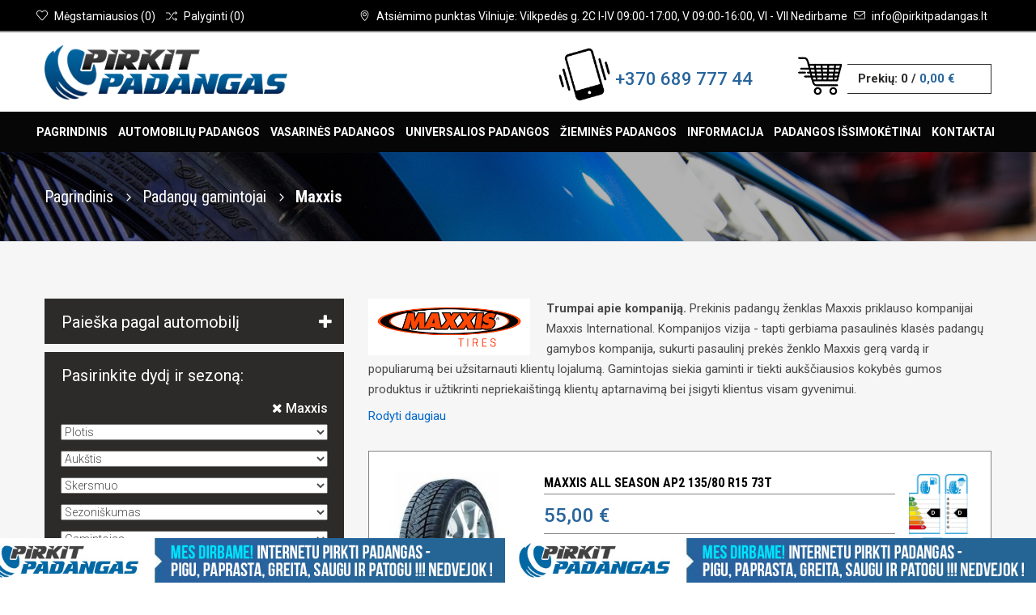

--- FILE ---
content_type: text/html; charset=UTF-8
request_url: https://www.pirkitpadangas.lt/gamintojai-1/maxxis?page=2
body_size: 16711
content:
<!DOCTYPE html>
<!--[if lt IE 7]>      <html class="no-js lt-ie9 lt-ie8 lt-ie7"> <![endif]-->
<!--[if IE 7]>         <html class="no-js lt-ie9 lt-ie8"> <![endif]-->
<!--[if IE 8]>         <html class="no-js lt-ie9"> <![endif]-->
<!--[if gt IE 8]><!--> <html class="no-js"> <!--<![endif]-->
<head>

<!-- Global site tag (gtag.js) - Google Ads: 856703845 -->
<script>
  </script>

   <meta charset="utf-8">
   <title>Padangos MAXXIS _ geriausia kaina _ pirkite PIGIAU | Puslapis 2</title><meta name="keywords" content="Padangos MAXXIS _ geriausia kaina _ pirkite PIGIAU | Puslapis 2" /><meta name="description" content="Trumpai apie kompaniją. Prekinis padangų ženklas Maxxis priklauso kompanijai Maxxis International. Kompanijos vizija - tapti gerbiama pasaulinės..." />   <meta name="verify-paysera" content="a19b704dc755252f8832e52add7466b2">   
   <meta property="og:image" content="https://www.pirkitpadangas.lt/logo_pirkit_padangas_fb_2.jpg" />
      	   		<meta name="robots" content="noindex, follow">
	   	   							
				<link rel="prev" href="https://www.pirkitpadangas.lt/gamintojai-1/maxxis?page=1">
				<link rel="next" href="https://www.pirkitpadangas.lt/gamintojai-1/maxxis?page=3"> 			
						
			   
	   	   
	   		<link rel="canonical" href="/gamintojai-1/maxxis"/>
	   	   
		   
   <link rel="icon" type="image/png" href="/android-icon-192x192.png" />
   <link href="https://fonts.googleapis.com/css?family=Roboto+Condensed:300,300i,400,400i,700,700i|Roboto:100,100i,300,300i,400,400i,500,500i,700,700i,900,900i&display=swap&subset=cyrillic,cyrillic-ext,greek,greek-ext,latin-ext,vietnamese" rel="stylesheet">
   <meta name="viewport" content="width=device-width, initial-scale=1, user-scalable=no">
   <!-- Place favicon.ico and apple-touch-icon.png in the root directory -->
   <link href="https://fonts.googleapis.com/css?family=Open+Sans:300,400,700&amp;subset=cyrillic,cyrillic-ext,greek,greek-ext,latin-ext,vietnamese" rel="stylesheet">
      <link rel="stylesheet" href="/templates/pirkitpadangas/css/bootstrap.css">
   <!-- <link rel="stylesheet" href="/templates/pirkitpadangas/plugins/accessiblemegamenu/megamenu.css"> -->
   <link rel="stylesheet" href="/templates/pirkitpadangas/css/vendor/validation-engine.css">
   <link rel="stylesheet" href="https://maxcdn.bootstrapcdn.com/font-awesome/4.5.0/css/font-awesome.min.css">
   <link rel="stylesheet" type="text/css" href="/templates/pirkitpadangas/plugins/responsiveslides/responsiveslides.css">
   <link rel="stylesheet" href="/templates/pirkitpadangas/plugins/jquery-ui/jquery-ui.min.css">
   <link rel="stylesheet" href="/templates/pirkitpadangas/plugins/jquery-ui/jquery-ui.structure.min.css">
   <link rel="stylesheet" href="/templates/pirkitpadangas/css/vendor/jquery-ui.theme.css">   
   <link rel="stylesheet" href="/js.lib/jGrowl-master/jquery.jgrowl.css" type="text/css" />
   <link rel="stylesheet" href="/templates/pirkitpadangas/css/style.css?v55">
   <link rel="stylesheet" href="/templates/pirkitpadangas/fonts/simple-line-icons.css">
   <link rel="stylesheet" href="/templates/pirkitpadangas/fonts/elegant-icons.css">
   <link rel="stylesheet" href="/js.lib/sumo/sumoselect.css" />
   <link rel="stylesheet" href="/js.lib/auto/jquery.auto-complete.css">
   <link rel="stylesheet" href="/templates/pirkitpadangas/css/custom.css?v=56">
   <script src="/templates/pirkitpadangas/js/modernizr-2.6.2.min.js"></script>
   
   
<script type="application/ld+json">
{
  "@context": "https://schema.org",
  "@type": "WebPage",
  "@id": "https://www.pirkitpadangas.lt/gamintojai-1/maxxis?page=2",
  "url": "https://www.pirkitpadangas.lt/gamintojai-1/maxxis?page=2",
  "name": "Padangos MAXXIS _ geriausia kaina _ pirkite PIGIAU",
  "description": "Pirkite Padangas MAXXIS už ŽEMIAUSIĄ kainą tik pas MUS _ puikūs atsiliepimai, patikimas gamintojas _ pirkite PIGIAU ->>>",
  "inLanguage": "lt",
  "isPartOf": {
    "@type": "WebSite",
    "@id": "https://www.pirkitpadangas.lt",
    "name": "PirkitPadangas",
    "url": "https://www.pirkitpadangas.lt"
  },
  "publisher": {
    "@type": "Organization",
    "name": "MB Ratneta",
    "logo": {
      "@type": "ImageObject",
      "url": "https://www.pirkitpadangas.lt/logo_pirkit_padangas.png"
    }
  }
}
</script>

   
</head>
<body>
   <header>

      <!-- top bar begin -->
      <div id="top-bar">
         <div class="container">
            <div class="pull-right left-top-bar">
               <div id="top-contacts">
                  <ul class="list-inline">
                     <li class="hidden-xss">
                        <i class="icon-pointer"></i>
                        <span><a href="/padangos-vilniuje">Atsiėmimo punktas Vilniuje: Vilkpedės g. 2C  I-IV 09:00-17:00, V 09:00-16:00, VI - VII Nedirbame</a></span>
                     </li>
                     <li class="hidden-xs">
                        <a href="info@pirkitpadangas.lt">
                           <i class="icon-envelope"></i>
                           <span class="hidden-xss">info@pirkitpadangas.lt</span>
                        </a>
                     </li>
                  </ul>
               </div>
            </div>
            <div class="pull-left">
               <div id="user-top-bar">
                  <ul class="list-inline">
                                          <li class="btn-group hidden-xss dropdown">
                        <a href="#" class="pm_item" data-toggle="dropdown" title="Mėgstamiausių prekių sąrašas">
                           <i class="icon-heart"></i>
                           <span class="hidden-sm hidden-xs">Mėgstamiausios</span> (<span class="dd-products-count-favorites">0</span>)
                        </a>
                        <div class="dropdown-menu dropdown-menu-right" role="menu" title="Compare Products">
                           <span class="dropdown-triangle-up"></span>
                           <a href="#" class="dd-close-btn"><i class="icon_close"></i></a>
                           <div class="dropdown-head">
                              <h4 class="pull-left">Mėgstamiausių prekių sąrašas</h4>
                           </div>
                           <div class="dd-wrapper">
							  <div class="dd-custom-favorites">
								<div class="dd-list-empty">Jūsų mėgstamiausiu sąraše prekių nėra</div>
                              </div>
                              <a href="/megstamiausios-prekes" class="btn btn-md btn-third-col btn-w100">Į mėgstamiausių sąrašą</a>
                           </div>
                        </div>
                     </li>
                     <li class="btn-group hidden-xss dropdown">
                        <a href="#" class="pm_item" data-toggle="dropdown">
                           <i class="icon-shuffle"></i>
                           <span class="hidden-sm hidden-xs">Palyginti</span> (<span class="dd-products-count-compare">0</span>)
                        </a>
                        <div class="dropdown-menu dropdown-menu-right" role="menu">
                           <span class="dropdown-triangle-up"></span>
                           <a href="#" class="dd-close-btn"><i class="icon_close"></i></a>
                           <div class="dropdown-head">
                              <h4 class="pull-left">Palyginimo sąrašas</h4>
                           </div>
                           <div class="dd-wrapper">
							  <div class="dd-custom-compare">
								<div class="dd-list-empty">Jūsų palyginimo sąraše prekių nėra</div>
							  </div>
                              <a href="/prekiu-palyginimas" class="btn btn-md btn-third-col btn-w100">Į palyginomo sąrašą</a>
                           </div>
                        </div>
                     </li>
                  </ul>
               </div>
            </div>

         </div>
      </div>
      <!-- top bar end -->
      <!-- header bar begin -->
      <div id="header-bar">
         <div class="container">
            <div class="row">
               <div id="header-logo" class="col-md-6 col-sm-12">
                  <a href="/">
                     <img src="/logo_pirkit_padangas.png" class="logo">
                  </a>
               </div>
               <div class="col-md-3 hidden-smm hidden-xss text-right main-phone" style="display:nones;">
				  <div class="div1"><img src="/phone.png" /></div>			   
				  <div class="div2"><a href="tel:+370 689 777 44" class="blue-title h2-title">+370 689 777 44</a></div>		
				  <div style="clear: both;"></div>
			   </div>
			   
               <div class="col-md-3 hidden-smm hidden-xss">
			   
                  <div id="shopping-cart-wrapper" class="dropdown">
                     <a href="#" class="shp-ca" data-toggle="dropdown">
                        <div class="s-bag-1">
                           <img src="/shopping.png" />
                        </div>
                        <div class="s-cart-pan">
                           <div class="s-bag-2">
                              Prekių: <span class="dd-products-count">0</span> / <span class="active dd-products-price">0,00 €</span>
                           </div>
                        </div>
                     </a>
                     <div class="dropdown-menu dropdown-menu-right text-left" role="menu">
                        <span class="dropdown-triangle-up"></span>
                        <a href="#" class="dd-close-btn"><i class="icon_close"></i></a>
                        <div class="dropdown-head">
                           <h4 class="pull-left">Jūsų krepšelyje prekių: <span class="dd-products-count-short">0</span></h4>
                        </div>
                        <div class="dd-wrapper">
						   <div class="dd-custom">
							<div class="dd-list-empty">Jūsų krepšelyje prekių nėra</div>
						   </div>
                           <div class="row no-gutter">
                              <div class="col-xs-5">
                                 <a href="/prekiu-krepselis" class="btn btn-md btn-third-col btn-w100">Į krepšelį</a>
                              </div>
                              <div class="col-xs-7">
                                 <a href="/uzsakymo-iforminimas" class="btn btn-md btn-third-col btn-w100">Formuoti užsakymą</a>
                              </div>
                           </div>
                        </div>
                     </div>
                  </div>
               </div>
            </div>
         </div>
      </div>
      <!-- header bar end -->
      <!-- main menu begin -->
      <div class="top-menu">
         <div class="container">
            <nav class="main-menu">
			<ul class="  nav-menu "><li class=" nav-item">
							 <a href="/">Pagrindinis</a>
						</li>
<li class=" nav-item">
							 <a href="/lengvuju-automobiliu-padangos">Automobilių padangos</a>
						</li>
<li class=" nav-item">
							 <a href="/lengvuju-automobiliu-padangos/vasarines-padangos">Vasarin&#279;s padangos</a>
						</li>
<li class=" nav-item">
							 <a href="/lengvuju-automobiliu-padangos/universalios-padangos">Universalios padangos</a>
						</li>
<li class=" nav-item">
							 <a href="/lengvuju-automobiliu-padangos/ziemines-padangos">&#381;iemin&#279;s padangos</a>
						</li>
<li class=" nav-item">
							 <a href="/informacija-pirkejams">Informacija</a>
						<div class="sub-nav"><ul class="sub-nav-group "><li class=" ">
							 <a class="menu-title" href="/mokejimo-budai"><span>Mokėjimo būdai</span></a>
						</li>
<li class=" ">
							 <a class="menu-title" href="/pristatymas"><span>Pristatymo s&#261;lygos</span></a>
						</li>
<li class=" ">
							 <a class="menu-title" href="/garantijos"><span>Garantijos</span></a>
						</li>
<li class=" ">
							 <a class="menu-title" href="/padangos-pagal-automobili"><span>Padangos pagal automobilį</span></a>
						</li>
<li class=" ">
							 <a class="menu-title" href="/gamintojai-1"><span>Padangų gamintojai</span></a>
						</li>
<li class=" ">
							 <a class="menu-title" href="https://www.pirkitpadangas.lt/padangu-dydziai"><span>Padangų dydžiai</span></a>
						</li>
<li class=" ">
							 <a class="menu-title" href="/straipsniai"><span>Straipsniai</span></a>
						</li>
<li class=" ">
							 <a class="menu-title" href="/taisykles-ir-salygos"><span>Taisyklės ir sąlygos</span></a>
						</li>
</ul></div>
</li>
<li class=" nav-item">
							 <a href="/padangos-issimoketinai">Padangos išsimokėtinai</a>
						</li>
<li class=" nav-item">
							 <a href="/padangos-vilniuje">Kontaktai</a>
						</li>
</ul>

            </nav>
         </div>
      </div>
      <!-- main menu end -->
      <!-- mobile menu begin -->
      <div class="mobile-menu">
         <nav>
            <div class="mobile-menu-button">
               Meniu
               <a href="#" class="mobile-menu-toggler"><span></span><span></span><span></span></a>
            </div>
            <div class="mobile-menu-body">
               			   <ul class="   "><li class=" ">
							 <a href="/">Pagrindinis</a>
						</li>
<li class=" ">
							 <a href="/lengvuju-automobiliu-padangos">Automobilių padangos</a>
						</li>
<li class=" ">
							 <a href="/lengvuju-automobiliu-padangos/vasarines-padangos">Vasarin&#279;s padangos</a>
						</li>
<li class=" ">
							 <a href="/lengvuju-automobiliu-padangos/universalios-padangos">Universalios padangos</a>
						</li>
<li class=" ">
							 <a href="/lengvuju-automobiliu-padangos/ziemines-padangos">&#381;iemin&#279;s padangos</a>
						</li>
<li class=" "><a class="submenu-toggler" href="#">Informacija<i class="arrow_carrot-down"></i></a>
							 <a href="/informacija-pirkejams">Informacija</a>
						<ul class=" "><li class=" ">
							 <a class="menu-title" href="/mokejimo-budai">Mokėjimo būdai</a>
						</li>
<li class=" ">
							 <a class="menu-title" href="/pristatymas">Pristatymo s&#261;lygos</a>
						</li>
<li class=" ">
							 <a class="menu-title" href="/garantijos">Garantijos</a>
						</li>
<li class=" ">
							 <a class="menu-title" href="/padangos-pagal-automobili">Padangos pagal automobilį</a>
						</li>
<li class=" ">
							 <a class="menu-title" href="/gamintojai-1">Padangų gamintojai</a>
						</li>
<li class=" ">
							 <a class="menu-title" href="https://www.pirkitpadangas.lt/padangu-dydziai">Padangų dydžiai</a>
						</li>
<li class=" ">
							 <a class="menu-title" href="/straipsniai">Straipsniai</a>
						</li>
<li class=" ">
							 <a class="menu-title" href="/taisykles-ir-salygos">Taisyklės ir sąlygos</a>
						</li>
</ul>
</li>
<li class=" ">
							 <a href="/padangos-issimoketinai">Padangos išsimokėtinai</a>
						</li>
<li class=" ">
							 <a href="/padangos-vilniuje">Kontaktai</a>
						</li>
</ul>


               <p style="display: nones;"><i class="icon-call-in"></i> <a href="tel:+370 689 777 44">+370 689 777 44</a> </p>
               <p><i class="icon-envelope"></i> <a href="mailto:info@pirkitpadangas.lt">info@pirkitpadangas.lt</a> </p>
            </div>
         </nav>
      </div>
      <!-- mobile menu end -->
	  
	        <div class="pg-header">
         <div class="container">
            <div class="row">
               <div class="col-sm-12 title">
                                 </div>
               <div class="col-sm-12 b-crumbs-block">
                  <div class="b-crumbs text-ledt text-sm-center"><a href="/">Pagrindinis</a> 
				  				  					 <i class="arrow_carrot-right"></i> <a href="/gamintojai-1">Padangų gamintojai </a> <i class="arrow_carrot-right"></i> <h1>Maxxis</h1>									  				  				  </div>
               </div>
            </div>
         </div>
      </div>
      <!-- page header end -->	
	  	  
   </header>
   <!-- page body content begin -->
   <div class="pg-body cat-bg ">

	        <div class="container">
         <div class="gap-70 hidden-xs"></div>
         <div class="row">
            <div class="col-md-4 cat-sidebar">
               <aside class="custom-aside">

                  <div class="widget wg-filterslist custom-color">
										<h3 class="wg-title toggle-auto-search toggle-plus" style="cursor: pointer;">Paieška pagal automobilį <span class="text-right" style="float: right; display: inline-block;margin-right: 15px; color: #fff;"><i class="fa fa-plus auto-plus"></i> <i class="fa fa-minus auto-minus"></i></span></h3>
										
										
					<div class="autosearch-fields inner-search" >
						<div class="widget wg-filterslist custom-color">
							<select name="auto-developer" id="auto-developer" class="auto-search-select SlectBox SlectBox-grp" placeholder="Pasirinkite Markę" style="width: 100%;">
								<option value="">Pasirinkite Markę</option>
																											<option  value="1">Acura</option>
																			<option  value="2">Alfa romeo</option>
																			<option  value="3">Aston martin</option>
																			<option  value="4">Audi</option>
																																				<option  value="5">Bentley</option>
																			<option  value="6">Bmw</option>
																			<option  value="7">Brilliance</option>
																			<option  value="8">Byd</option>
																																				<option  value="9">Cadillac</option>
																			<option  value="10">Changan</option>
																			<option  value="11">Chery</option>
																			<option  value="12">Chevrolet</option>
																			<option  value="13">Chrysler</option>
																			<option  value="14">Citroen</option>
																																				<option  value="15">Daewoo</option>
																			<option  value="16">Daihatsu</option>
																			<option  value="17">Datsun</option>
																			<option  value="18">Dodge</option>
																			<option  value="19">Dongfeng</option>
																			<option  value="20">Ds</option>
																			<option  value="21">Dw</option>
																																				<option  value="22">Faw</option>
																			<option  value="23">Fiat</option>
																			<option  value="24">Ford</option>
																			<option  value="25">Foton</option>
																																				<option  value="26">Geely</option>
																			<option  value="27">Genesis</option>
																			<option  value="28">Great wall</option>
																																				<option  value="29">Hafei</option>
																			<option  value="30">Haima</option>
																			<option  value="31">Haval</option>
																			<option  value="32">Hawtai</option>
																			<option  value="33">Honda</option>
																			<option  value="34">Hummer</option>
																			<option  value="35">Hyundai</option>
																																				<option  value="36">Infiniti</option>
																			<option  value="37">Iran khodro</option>
																			<option  value="38">Isuzu</option>
																			<option  value="39">Iveco</option>
																																				<option  value="40">Jac</option>
																			<option  value="41">Jaguar</option>
																			<option  value="42">Jeep</option>
																																				<option  value="43">Kia</option>
																																				<option  value="44">Lada</option>
																			<option  value="45">Lamborghini</option>
																			<option  value="46">Land rover</option>
																			<option  value="47">Lexus</option>
																			<option  value="48">Lifan</option>
																			<option  value="49">Lincoln</option>
																																				<option  value="50">Maserati</option>
																			<option  value="51">Maybach</option>
																			<option  value="52">Mazda</option>
																			<option  value="53">Mercedes</option>
																			<option  value="54">Mini</option>
																			<option  value="55">Mitsubishi</option>
																																				<option  value="56">Nissan</option>
																																				<option  value="57">Opel</option>
																																				<option  value="58">Peugeot</option>
																			<option  value="59">Pontiac</option>
																			<option  value="60">Porsche</option>
																																				<option  value="61">Ravon</option>
																			<option  value="62">Renault</option>
																			<option  value="63">Rolls-royce</option>
																			<option  value="64">Rover</option>
																																				<option  value="65">Saab</option>
																			<option  value="66">Seat</option>
																			<option  value="67">Skoda</option>
																			<option  value="68">Smart</option>
																			<option  value="69">Ssang yong</option>
																			<option  value="70">Subaru</option>
																			<option  value="71">Suzuki</option>
																																				<option  value="72">Tagaz</option>
																			<option  value="73">Tesla</option>
																			<option  value="74">Toyota</option>
																																				<option  value="75">Volkswagen</option>
																			<option  value="76">Volvo</option>
																								</select>
						</div>
						
						<div class="widget wg-filterslist custom-color model-wrapper">
						  <div class="model-inner-wrapper">
							<select name="auto-developer" id="auto-model" class="auto-search-select SlectBox SlectBox-grp" placeholder="Pasirinkite Markę" style="width: 100%;">
								<option value="">Pasirinkite Modelį</option>
															</select>
						  </div>
						</div>

						<div class="widget wg-filterslist custom-color years-wrapper">
						  <div class="years-inner-wrapper">
							<select name="auto-developer" id="auto-years" class="auto-search-select SlectBox SlectBox-grp" placeholder="Pasirinkite Markę" style="width: 100%;">
								<option value="">Pasirinkite Metus</option>
															</select>
						  </div>
						</div>

						<div class="widget wg-filterslist custom-color engine-wrapper">
						  <div class="engine-inner-wrapper">
							<select name="auto-developer" id="auto-engine" class="auto-search-select SlectBox SlectBox-grp" placeholder="Pasirinkite Markę" style="width: 100%;">
								<option value="">Pasirinkite Variklį</option>
															</select>	
						  </div>
						</div>
					
						<div class="tyres_result">
						
							<div class="size-inner-wrapper">	

							</div>
						</div>						
					
					</div>
					<div style="height: 10px; background: #f5f6f5"></div>
				  </div>	
				  
                  <div class="widget wg-filterslist custom-color">
					 <h3 class="wg-title">Pasirinkite dydį ir sezoną: </h3>                  </div> <!-- widget -->

				  <div class="all-search" style="display: none;">
						<div class="removex text-right">
							<a class="ajax-url" href="/lengvuju-automobiliu-padangos"><i class="fa fa-close"></i> Išvalyti visus pasirinkimus</a>
						</div>
				  </div>
				  
				  				  
				  				    <div class="removex text-right remove-parent">
						<a class="ajax-url" href="/lengvuju-automobiliu-padangos"><i class="fa fa-close"></i>  Maxxis</a>
					</div>
				  				  
				  
				  <form method="get" name="filter-products" class="inner-search" id="filter-products">
				  <input type="hidden" name="a1" class="a1" value="" />
				  <input type="hidden" name="a2" class="a2" value="" />
				  <input type="hidden" name="a3" class="a3" value="" />
				  <input type="hidden" name="a4" class="a4" value="" />
				  <input type="hidden" name="size" class="size" value="" />
				  <input type="hidden" name="page" id="" value="2" />
				  
				  <div class="history-attributes">
				  <input type="hidden" id="clink" value="/gamintojai-1/maxxis" />
				                    <div class="widget wg-filterslist history-search custom-color ">
					 					 					                      <div class="wg-body">
                        <select  name="filter[]" id="id-426" class="SlectBox SlectBox-grp fast" placeholder="Plotis" style="width: 100%;">
															<option value="">Plotis</option>
														
															<option  value="3670">5.00</option>
															<option  value="2174">30</option>
															<option  value="2176">31</option>
															<option  value="2179">32</option>
															<option  value="2180">33</option>
															<option  value="2182">35</option>
															<option  value="2303">37</option>
															<option  value="1870">125</option>
															<option  value="1788">135</option>
															<option  value="1803">145</option>
															<option  value="1841">155</option>
															<option  value="1859">165</option>
															<option  value="1865">175</option>
															<option  value="1866">185</option>
															<option  value="1867">195</option>
															<option  value="1973">205</option>
															<option  value="2021">215</option>
															<option  value="2024">225</option>
															<option  value="2026">235</option>
															<option  value="2067">245</option>
															<option  value="2069">255</option>
															<option  value="2070">265</option>
															<option  value="2071">275</option>
															<option  value="2116">285</option>
															<option  value="2072">295</option>
															<option  value="2120">305</option>
															<option  value="2122">315</option>
							                        </select>
                     </div>
					                   </div> <!-- widget -->

				                    <div class="widget wg-filterslist history-search custom-color ">
					 					 					                      <div class="wg-body">
                        <select  name="filter[]" id="id-427" class="SlectBox SlectBox-grp fast" placeholder="Aukštis" style="width: 100%;">
															<option value="">Aukštis</option>
														
															<option  value="2175">9.5</option>
															<option  value="2177">10.5</option>
															<option  value="2178">11.5</option>
															<option  value="2181">12.5</option>
															<option  value="35472">13</option>
															<option  value="2313">13.5</option>
															<option  value="2125">35</option>
															<option  value="2025">40</option>
															<option  value="2016">45</option>
															<option  value="1949">50</option>
															<option  value="1936">55</option>
															<option  value="1860">60</option>
															<option  value="1903">65</option>
															<option  value="1804">70</option>
															<option  value="1990">75</option>
															<option  value="1789">80</option>
															<option  value="2098">85</option>
							                        </select>
                     </div>
					                   </div> <!-- widget -->

				                    <div class="widget wg-filterslist history-search custom-color ">
					 					 					                      <div class="wg-body">
                        <select  name="filter[]" id="id-425" class="SlectBox SlectBox-grp fast" placeholder="Skersmuo" style="width: 100%;">
															<option value="">Skersmuo</option>
														
															<option  value="2333">R10</option>
															<option  value="2427">R10C</option>
															<option  value="1787">R12</option>
															<option  value="1827">R12C</option>
															<option  value="1869">R13</option>
															<option  value="1888">R13C</option>
															<option  value="1974">R14</option>
															<option  value="1982">R14C</option>
															<option  value="2027">R15</option>
															<option  value="2033">R15C</option>
															<option  value="2073">R16</option>
															<option  value="2074">R16C</option>
															<option  value="2124">R17</option>
															<option  value="2128">R17C</option>
															<option  value="2136">R18</option>
															<option  value="2146">R19</option>
															<option  value="2155">R20</option>
															<option  value="2165">R21</option>
															<option  value="2169">R22</option>
							                        </select>
                     </div>
					                   </div> <!-- widget -->

				                    <div class="widget wg-filterslist history-search custom-color ">
					 					 					                      <div class="wg-body">
                        <select  name="filter[]" id="id-424" class="SlectBox SlectBox-grp fast" placeholder="Sezoniškumas" style="width: 100%;">
															<option value="">Sezoniškumas</option>
														
															<option  value="1856">Universalios</option>
															<option  value="1786">Vasarinės</option>
															<option  value="1822">Žieminės</option>
							                        </select>
                     </div>
					                   </div> <!-- widget -->

				                    <div class="widget wg-filterslist history-search custom-color ">
					 					 					                      <div class="wg-body">
                        <select  name="filter[]" id="id-436" class="SlectBox SlectBox-grp fast" placeholder="Gamintojas" style="width: 100%;">
															<option value="">Gamintojas</option>
														
															<option  value="1832">Maxxis</option>
							                        </select>
                     </div>
					 						<input type="submit" value="Ieškoti padangų" style="width: 100%;" class="btn btn-sec-col cutom-submit" />
					                   </div> <!-- widget -->

				                    <div class="widget wg-filterslist history-search custom-color hidden-xs">
					 <h3 class="wg-title" style="margin-top: 30px; padding-left: 0;">Papildomi duomenys: </h3>					 					                      <div class="wg-body">
                        <select multiple name="filter[]" id="id-428" class="SlectBox SlectBox-grp " placeholder="Būklė" style="width: 100%;">
														
															<option  value="1790">Naujos</option>
							                        </select>
                     </div>
					                   </div> <!-- widget -->

				                    <div class="widget wg-filterslist history-search custom-color hidden-xs">
					 					 					                      <div class="wg-body">
                        <select multiple name="filter[]" id="id-438" class="SlectBox SlectBox-grp " placeholder="Dygliavimas" style="width: 100%;">
														
															<option  value="1854">Dygliuojama</option>
															<option  value="1837">Dygliuota</option>
							                        </select>
                     </div>
					                   </div> <!-- widget -->

				                    <div class="widget wg-filterslist history-search custom-color hidden-xs">
					 					 					                      <div class="wg-body">
                        <select multiple name="filter[]" id="id-429" class="SlectBox SlectBox-grp " placeholder="Apkrovos indeksas" style="width: 100%;">
														
															<option  value="1885">66</option>
															<option  value="1805">69</option>
															<option  value="1861">71</option>
															<option  value="1838">72</option>
															<option  value="1842">73</option>
															<option  value="1825">74</option>
															<option  value="1896">75</option>
															<option  value="1834">77</option>
															<option  value="1897">79</option>
															<option  value="1943">80</option>
															<option  value="1835">81</option>
															<option  value="1952">82</option>
															<option  value="1849">83</option>
															<option  value="1932">84</option>
															<option  value="1933">85</option>
															<option  value="2516">85/83</option>
															<option  value="1828">86</option>
															<option  value="1947">87</option>
															<option  value="1848">88</option>
															<option  value="1983">89</option>
															<option  value="1927">90</option>
															<option  value="1934">91</option>
															<option  value="2329">91/89</option>
															<option  value="2012">92</option>
															<option  value="2002">93</option>
															<option  value="1946">94</option>
															<option  value="2328">94/92</option>
															<option  value="2417">94/93</option>
															<option  value="2000">95</option>
															<option  value="1948">96</option>
															<option  value="1968">97</option>
															<option  value="2018">98</option>
															<option  value="2322">98/96</option>
															<option  value="2004">99</option>
															<option  value="2323">99/97</option>
															<option  value="1972">100</option>
															<option  value="2399">100/98</option>
															<option  value="2056">101</option>
															<option  value="2014">102</option>
															<option  value="2015">102/100</option>
															<option  value="2040">103</option>
															<option  value="2085">103/101</option>
															<option  value="1844">104</option>
															<option  value="2422">104/101</option>
															<option  value="2049">104/102</option>
															<option  value="2065">105</option>
															<option  value="2017">106</option>
															<option  value="2054">106/104</option>
															<option  value="2051">107</option>
															<option  value="2079">107/105</option>
															<option  value="2066">108</option>
															<option  value="2321">108/106</option>
															<option  value="2019">109</option>
															<option  value="2020">109/107</option>
															<option  value="2063">110</option>
															<option  value="2100">111</option>
															<option  value="2023">112</option>
															<option  value="2290">112/109</option>
															<option  value="2059">112/110</option>
															<option  value="2068">113</option>
															<option  value="2432">113/110</option>
															<option  value="2097">114</option>
															<option  value="4816">114/110</option>
															<option  value="2099">115</option>
															<option  value="2390">115/112</option>
															<option  value="2108">115/113</option>
															<option  value="2094">116</option>
															<option  value="2113">117</option>
															<option  value="2289">117/114</option>
															<option  value="2103">118</option>
															<option  value="2285">118/115</option>
															<option  value="2112">119</option>
															<option  value="2288">119/116</option>
															<option  value="2111">120</option>
															<option  value="2110">120/116</option>
															<option  value="2102">121</option>
															<option  value="2135">121/118</option>
															<option  value="2121">124</option>
							                        </select>
                     </div>
					                   </div> <!-- widget -->

				                    <div class="widget wg-filterslist history-search custom-color hidden-xs">
					 					 					                      <div class="wg-body">
                        <select multiple name="filter[]" id="id-430" class="SlectBox SlectBox-grp " placeholder="Greičio indeksas" style="width: 100%;">
														
															<option  value="1862">H</option>
															<option  value="2384">H</option>
															<option  value="2403">H</option>
															<option  value="2335">J</option>
															<option  value="2115">K</option>
															<option  value="2105">M</option>
															<option  value="1829">N</option>
															<option  value="1836">P</option>
															<option  value="1839">Q</option>
															<option  value="1857">R</option>
															<option  value="1809">S</option>
															<option  value="1792">T</option>
															<option  value="2396">T</option>
															<option  value="2410">V</option>
															<option  value="2448">W</option>
															<option  value="2057">Y</option>
							                        </select>
                     </div>
					                   </div> <!-- widget -->

				                    <div class="widget wg-filterslist history-search custom-color hidden-xs">
					 					 					                      <div class="wg-body">
                        <select multiple name="filter[]" id="id-437" class="SlectBox SlectBox-grp " placeholder="Savybės" style="width: 100%;">
														
															<option  value="1833">XL</option>
							                        </select>
                     </div>
					                   </div> <!-- widget -->

				                    <div class="widget wg-filterslist history-search custom-color hidden-xs">
					 					 					                      <div class="wg-body">
                        <select multiple name="filter[]" id="id-431" class="SlectBox SlectBox-grp " placeholder="Paskirtis" style="width: 100%;">
														
															<option  value="1793">Automobiliams</option>
															<option  value="1830">Mikroautobusams</option>
							                        </select>
                     </div>
					                   </div> <!-- widget -->

				                    <div class="widget wg-filterslist history-search custom-color hidden-xs">
					 					 <h3 class="wg-title" style="margin-top: 30px; padding-left: 0;">Ženklinimas: </h3>					                      <div class="wg-body">
                        <select multiple name="filter[]" id="id-432" class="SlectBox SlectBox-grp " placeholder="Degalų sąnaudos" style="width: 100%;">
														
															<option  value="1845">A</option>
															<option  value="1985">B</option>
															<option  value="1820">C</option>
															<option  value="2107">D</option>
															<option  value="1831">G</option>
															<option  value="74522">e</option>
							                        </select>
                     </div>
					                   </div> <!-- widget -->

				                    <div class="widget wg-filterslist history-search custom-color hidden-xs">
					 					 					                      <div class="wg-body">
                        <select multiple name="filter[]" id="id-433" class="SlectBox SlectBox-grp " placeholder="Sukibimas su šlapia kelio danga" style="width: 100%;">
														
															<option  value="1914">A</option>
															<option  value="1800">B</option>
															<option  value="3479">D</option>
															<option  value="1810">E</option>
															<option  value="1864">F</option>
															<option  value="74523">c</option>
							                        </select>
                     </div>
					                   </div> <!-- widget -->

				                    <div class="widget wg-filterslist history-search custom-color hidden-xs">
					 					 					                      <div class="wg-body">
                        <select multiple name="filter[]" id="id-434" class="SlectBox SlectBox-grp " placeholder="Triukšmingumas (dB)" style="width: 100%;">
														
															<option  value="1796">68</option>
															<option  value="1801">69</option>
															<option  value="1806">70</option>
															<option  value="1811">71</option>
															<option  value="2373">72</option>
															<option  value="1850">73</option>
															<option  value="1858">74</option>
															<option  value="2005">75</option>
							                        </select>
                     </div>
					                   </div> <!-- widget -->

				                    <div class="widget wg-filterslist history-search custom-color hidden-xs">
					 					 					                      <div class="wg-body">
                        <select multiple name="filter[]" id="id-435" class="SlectBox SlectBox-grp " placeholder="Triukšmingumo lygis" style="width: 100%;">
														
															<option  value="1797">1</option>
															<option  value="1807">2</option>
															<option  value="3440">A</option>
															<option  value="3366">B</option>
							                        </select>
                     </div>
					                   </div> <!-- widget -->

				  				  </div>
				  </form>
               </aside>
				<img src="/400x508_Padangos.png" />
			</div> <!-- sidebar -->
         
		 <div class="col-md-8 cat-content">

			   			   <div class="custom-cat-content">
			   <div class="cat-image">
				<img alt="Maxxis" title="Maxxis" src="/files/img/maxxis-78542.png" />
			   </div>
			   <div class="cat-content">
			   <style>
			   
.more-text {
      display: none;
    }		

.show-more-btn {
      color: #0066cc;
      cursor: pointer;
      display: inline-block;
      margin-top: 8px;
    }	
			   
			   </style>
			   
			   
			   
			   
			   
				<div>
	<b>Trumpai apie kompaniją.</b> Prekinis padangų ženklas Maxxis priklauso kompanijai Maxxis International. Kompanijos vizija - tapti gerbiama pasaulinės klasės padangų gamybos kompanija, sukurti pasaulinį prekės ženklo Maxxis gerą vardą ir populiarumą bei užsitarnauti klientų lojalumą. Gamintojas siekia gaminti ir tiekti auk&scaron;čiausios kokybės gumos produktus ir užtikrinti nepriekai&scaron;tingą klientų aptarnavimą bei įsigyti klientus visam gyvenimui.</div>
<div class="more-text"><div>
	&nbsp;</div>
<div>
	Maxxis ženklas pripažįstamas auk&scaron;čiausios kokybės padangų simboliu tarptautiniu mastu. Kompanija dirba tokiuose padangų segmentuose kaip lengvieji automobiliai, sunkvežimiai, visų tipų motociklai, visų tipų dviračiai, lenktyniniai kartingai, priekabos bei vejos ir sodo mechanizmų padangos. Produkcija tiekiama ir platinama vir&scaron; 180 pasaulio &scaron;alių.</div>
<div>
	&nbsp;</div>
<div>
	<b>Padangų gamybos technologijos ypatumai.</b> Visais Maxxis verslo aspektais yra priimtinas tik vienas standartas - geriausias. O geriausias visada gali būti dar geresnis. Kokybi&scaron;kų produktų ir paslaugų teikimas yra kiekvieno Maxxis darbuotojo atsakomybė. Maxxis padangų kokybės siekimas skatina sutelkti dėmesį į nuolatinį tobulėjimą, kompetenciją ir konkurencingumą. Gamintojas nuolat investuoja į savo ateitį per personalo mokymą bei gamybos ir valdymo sprendimų inovacijas. Kompanijoje dirba vir&scaron; 30 tūkst. darbuotojų.</div>
<div>
	&nbsp;</div>
<div>
	<b>Įkūrimo metai/&scaron;alis:</b> 1967/JAV</div>
<div>
	&nbsp;</div>
<div>
	<b>Padangos ir asortimentas:</b> vasarinės padangos, žieminės padangos, universalios padangos, dygliuotos padangos, automobilių padangos, padangos visureigiams, SUV padangos,&nbsp;padangos komerciniam transportui, padangos žemės ūkio transportui, sportinės padangos, sportinių automobilių padangos, motociklų padangos, motorolerių padangos, autobusų padangos, priekabų padangos.</div>
</div>								<div class="more-text">
					<br />
					<b>Gamintojo gaminami modeliai: </b>
																																																																																																																																								<a href="/gamintojai-1/maxxis/sp3-premitra-ice">Sp3 premitra ice</a>,																																			<a href="/gamintojai-1/maxxis/vansmart-a-s-al2">Vansmart a/s al2</a>,																																																																																																																																																																																																											<a href="/gamintojai-1/maxxis/wp-05-arctic-trekker">Wp-05 arctic trekker</a>,																																																																																			<a href="/gamintojai-1/maxxis/sp-02-arctic-trekker">Sp-02 arctic trekker</a>,																																																																																																																																																											<a href="/gamintojai-1/maxxis/ss-01-presa-suv">Ss-01 presa suv</a>,																																																																																																																																																																																			<a href="/gamintojai-1/maxxis/ma-sw-victra-snow-suv">Ma-sw victra snow suv</a>,																																																																																																																																																																																																																																																																																																																																																																																			<a href="/gamintojai-1/maxxis/m36">M36+</a>,																																																																																																																																																																																																																																																																																																																																																																																																																																																																																																																																																											<a href="/gamintojai-1/maxxis/wl2-vansmart-snow">Wl2 vansmart snow</a>,																																																																																																																																			<a href="/gamintojai-1/maxxis/bravo-hp-m3">Bravo hp-m3</a>,																																																																																																											<a href="/gamintojai-1/maxxis/campro-mac2">Campro mac2</a>,																																																																																			<a href="/gamintojai-1/maxxis/vansmart-mcv3">Vansmart mcv3+</a>,																																																																																																																																			<a href="/gamintojai-1/maxxis/all-season-ap2">All season ap2</a>,																																			<a href="/gamintojai-1/maxxis/vansmart-snow-wl2">Vansmart snow wl2</a>,																																																																																																																																			<a href="/gamintojai-1/maxxis/premitra-snow-wp6">Premitra snow wp6</a>,																																			<a href="/gamintojai-1/maxxis/allseason-ap3">Allseason ap3</a>,																																			<a href="/gamintojai-1/maxxis/allseason-ap3-suv">Allseason ap3 suv</a>,																																																																																																																																																																																																																																			<a href="/gamintojai-1/maxxis/premitra-all-season-ap3">Premitra all season ap3</a>,																																																											<a href="/gamintojai-1/maxxis/victra-sport-5-vs5">Victra sport 5 vs5</a>,																																			<a href="/gamintojai-1/maxxis/bravo-mt-753">Bravo mt-753</a>,																																																											<a href="/gamintojai-1/maxxis/bravo-ue-168">Bravo ue-168</a>,																																			<a href="/gamintojai-1/maxxis/victra-sport-vs01">Victra sport vs01</a>,																																																											<a href="/gamintojai-1/maxxis/ice-nord-ns5">Ice nord ns5</a>,																																																											<a href="/gamintojai-1/maxxis/premitra-ice-sp3">Premitra ice sp3</a>,																																			<a href="/gamintojai-1/maxxis/presa-suv-ss-01">Presa suv ss-01</a>,																																			<a href="/gamintojai-1/maxxis/arctic-trekker-sp-02">Arctic trekker sp-02</a>,																																																											<a href="/gamintojai-1/maxxis/victra-snow-suv-ma-sw">Victra snow suv ma-sw</a>,																																			<a href="/gamintojai-1/maxxis/arctic-trekker-wp05">Arctic trekker wp05</a>,																																																																																			<a href="/gamintojai-1/maxxis/mecotra-me3">Mecotra me3</a>,																																			<a href="/gamintojai-1/maxxis/victra-suv-ma-sas">Victra suv ma-sas</a>,																																																											<a href="/gamintojai-1/maxxis/trailermaxx-cr-966">Trailermaxx cr-966</a>,																																			<a href="/gamintojai-1/maxxis/premitra-hp5">Premitra hp5</a>,																																			<a href="/gamintojai-1/maxxis/wormdrive-at-980e">Wormdrive at-980e</a>,																																			<a href="/gamintojai-1/maxxis/trepador-m8060">Trepador m8060</a>,																																			<a href="/gamintojai-1/maxxis/bighorn-mt-764">Bighorn mt-764</a>,																																			<a href="/gamintojai-1/maxxis/presa-spike-lt-ma-slw">Presa spike lt ma-slw</a>,																																			<a href="/gamintojai-1/maxxis/creepy-crawler-m8090">Creepy crawler m8090</a>,																																			<a href="/gamintojai-1/maxxis/np5-premitra-ice">Np5 premitra ice</a>,																																																																																																																																																																																																																																																																																																																																																											<a href="/gamintojai-1/maxxis/bighorn-764-mt764">Bighorn 764 mt764</a>,																																			<a href="/gamintojai-1/maxxis/ss-01-presa-suv-ice">Ss-01 presa suv ice</a>,																																			<a href="/gamintojai-1/maxxis/worm-drive-at980e">Worm drive at980e</a>,																																			<a href="/gamintojai-1/maxxis/bravo-a-t-at771">Bravo a/t at771</a>,																																			<a href="/gamintojai-1/maxxis/premitra-5-hp5">Premitra 5 hp5</a>,																																																											<a href="/gamintojai-1/maxxis/mecotra-3-me3">Mecotra 3 me3</a>,																																																											<a href="/gamintojai-1/maxxis/crawler-lt-m8090">Crawler lt m8090</a>,																																			<a href="/gamintojai-1/maxxis/razr-mt-mt772">Razr mt mt772</a>,																																			<a href="/gamintojai-1/maxxis/ns5-premitra-ice">Ns5 premitra ice</a>,																																			<a href="/gamintojai-1/maxxis/victra-sport-vs5">Victra sport vs5</a>,																																																											<a href="/gamintojai-1/maxxis/mudzilla-lt-m8080">Mudzilla lt m8080</a>,																																			<a href="/gamintojai-1/maxxis/ma-slw-presa-spike-lt">Ma-slw presa spike lt</a>,																																																																																																																																																																																																																																			<a href="/gamintojai-1/maxxis/premitra-snow-wp6-suv">Premitra snow wp6 suv</a>,																																																											<a href="/gamintojai-1/maxxis/victra-sport-vs5-suv">Victra sport vs5 suv</a>,																																			<a href="/gamintojai-1/maxxis/victra-m36">Victra m36+</a>,																																																																																																																																			<a href="/gamintojai-1/maxxis/trepador-m8060-bias">Trepador m8060 bias</a>,																																																																																																																																																																																																																																																											<a href="/gamintojai-1/maxxis/premitra-ice-5-sp5-suv">Premitra ice 5 sp5 suv</a>,																																																																																			<a href="/gamintojai-1/maxxis/victra-sport-zero-one-vs01">Victra sport zero one vs01</a>,																																																																																																																																																																																																																																																																																																																																																											<a href="/gamintojai-1/maxxis/m8001">M8001</a>,																																																																																																																																			<a href="/gamintojai-1/maxxis/premitra-ice-5-sp5">Premitra ice 5 sp5</a>,																																																											<a href="/gamintojai-1/maxxis/mecotra-3">Mecotra 3</a>,																																																																																			<a href="/gamintojai-1/maxxis/all-seasons-ma-as">All seasons ma-as</a>,																																																																																			<a href="/gamintojai-1/maxxis/c8001">C8001</a>,																																																																																																											<a href="/gamintojai-1/maxxis/trailermax-c824">Trailermax c824</a>,																																																																																			<a href="/gamintojai-1/maxxis/mecotra-me3">Mecotra me3+</a>,																																			<a href="/gamintojai-1/maxxis/wp6">Wp6</a>,																																			<a href="/gamintojai-1/maxxis/premitra-6-hp6">Premitra 6 hp6</a>,																																			<a href="/gamintojai-1/maxxis/at-s-at-781">At-s at-781</a>,																																			<a href="/gamintojai-1/maxxis/razr-at-at811">Razr at at811</a>,																																			<a href="/gamintojai-1/maxxis/victra-sport-vs6">Victra sport vs6</a>,																																																																																																																																																											<a href="/gamintojai-1/maxxis/ap3-all-season">Ap3 all season</a>,																																			<a href="/gamintojai-1/maxxis/ap3-all-season-suv">Ap3 all season suv</a>,																																																																																			<a href="/gamintojai-1/maxxis/c834">C834</a>,																																																											<a href="/gamintojai-1/maxxis/premitra-hp6">Premitra hp6</a>,																																			<a href="/gamintojai-1/maxxis/at811">At811</a>,																																																																																			<a href="/gamintojai-1/maxxis/wp6-xl">Wp6 xl</a>,																																		</div>
					
											<a href="#" class="show-more-btn">Rodyti daugiau</a>
													<div style="clear: both;"></div>
			   </div>
			   </div>
			   			   
			   <div class="history-products">
			   <div class="products-listview">
												
									
									
	
						
                        <div class="plv-item">
                           <div class="row no-gutter">
                              <div class="col-sm-3 plv-image">
								                                  <figure>
                                    <a href="/maxxis-all-season-ap2-135-80-r15-73t-242967" class="plv-w-backside2">
                                       <img alt="MAXXIS ALL SEASON AP2 135/80 R15 73T" title="MAXXIS ALL SEASON AP2 135/80 R15 73T" src="/files/thumbs/242967-aa1660afd29505e2662801ccfa8e1ba9.jpg" alt="">
                                    </a>
                                 </figure>
                              </div>
                              <div class="col-sm-9">
                                 <div class="plv-body">

                                          <div class="plv-title"><a href="/maxxis-all-season-ap2-135-80-r15-73t-242967">MAXXIS ALL SEASON AP2 135/80 R15 73T</a></div>

									<div class="row">
									  <div class="col-md-10 col-sm-10 col-xs-10">
										<div class="plv-price-block">
										   <div class="plv-price blue-title">55,00 € <span></span></div>
										   										</div>
									  </div>
									  <div class="col-md-2 scale-col">
									  									   <div class="levels levels-list">
										<img src="https://www.gpadangos.lt/media/site/img/levels/fuel.png" alt="" class="fuel">
										<div class="fuel_marker marker level-D"><span>D</span></div>
										<img src="https://www.gpadangos.lt/media/site/img/levels/rain.png" alt="" class="rain">
										<div class="rain_marker marker level-D"><span>D</span></div>
										<div class="sound"><span class="level level-0"></span><span class="db">69 dB</span></div>
									   </div>
									  									  </div>
									</div>
                                    <div class="plv-exerpt">
								    <div class="col-md-12">
									  <div class="row">
										<ul style="padding: 0;">
																							
																						
											<li>Dydis: <b>135/80 R15 73T</b></li>
											<li>Sezonas: <b>Universalios</b></li>
																						<li>
											  <div class="row">
												<div class="col-md-6 col-sm-6 col-xs-6 pl-2">Pristatymo laikas: <b>1-2 d.d.</b></div>
												<div class="col-md-6 col-sm-6 col-xs-6 plv-availability"> <i class="dot-green"></i> <span class="plva-label">Prieinamumas:</span> <span> <b>4+ vnt.</span></b></div>
											  </div>
											</li>
										</ul>
									  </div>
									</div>

                                                                           </div>
									<div class="row"></div>
                                    <div class="plv-buttons">
                                       <a href="/maxxis-all-season-ap2-135-80-r15-73t-242967" class="btn btn-sec-col"><i class="icon-bag"></i> Plačiau</a>
                                       <a href="#" class="btn btn-prim-col add-favorites" rel="242967"><i class="icon-heart"></i> Į mėgstamiausias</a>
                                       <a href="#" class="btn btn-prim-col add-compare" rel="242967"><i class="fa fa-exchange"></i> Palyginti</a>
                                    </div>

                                 </div>
                              </div>
                           </div>
                        </div> <!-- plv-item -->

												
									
									
	
						
                        <div class="plv-item">
                           <div class="row no-gutter">
                              <div class="col-sm-3 plv-image">
								                                  <figure>
                                    <a href="/maxxis-premitra-snow-wp6-185-65-r15-88t" class="plv-w-backside2">
                                       <img alt="MAXXIS PREMITRA SNOW WP6 185/65 R15 88T" title="MAXXIS PREMITRA SNOW WP6 185/65 R15 88T" src="/files/thumbs/193887-aa1660afd29505e2662801ccfa8e1ba9.jpg" alt="">
                                    </a>
                                 </figure>
                              </div>
                              <div class="col-sm-9">
                                 <div class="plv-body">

                                          <div class="plv-title"><a href="/maxxis-premitra-snow-wp6-185-65-r15-88t">MAXXIS PREMITRA SNOW WP6 185/65 R15 88T</a></div>

									<div class="row">
									  <div class="col-md-10 col-sm-10 col-xs-10">
										<div class="plv-price-block">
										   <div class="plv-price blue-title">56,00 € <span></span></div>
										   										</div>
									  </div>
									  <div class="col-md-2 scale-col">
									  									   <div class="levels levels-list">
										<img src="https://www.gpadangos.lt/media/site/img/levels/fuel.png" alt="" class="fuel">
										<div class="fuel_marker marker level-D"><span>D</span></div>
										<img src="https://www.gpadangos.lt/media/site/img/levels/rain.png" alt="" class="rain">
										<div class="rain_marker marker level-B"><span>B</span></div>
										<div class="sound"><span class="level level-0"></span><span class="db">70 dB</span></div>
									   </div>
									  									  </div>
									</div>
                                    <div class="plv-exerpt">
								    <div class="col-md-12">
									  <div class="row">
										<ul style="padding: 0;">
																							
																						
											<li>Dydis: <b>185/65 R15 88T</b></li>
											<li>Sezonas: <b>Žieminės</b></li>
																						<li>
											  <div class="row">
												<div class="col-md-6 col-sm-6 col-xs-6 pl-2">Pristatymo laikas: <b>7 d.d.</b></div>
												<div class="col-md-6 col-sm-6 col-xs-6 plv-availability"> <i class="dot-green"></i> <span class="plva-label">Prieinamumas:</span> <span> <b>4+ vnt.</span></b></div>
											  </div>
											</li>
										</ul>
									  </div>
									</div>

                                                                           </div>
									<div class="row"></div>
                                    <div class="plv-buttons">
                                       <a href="/maxxis-premitra-snow-wp6-185-65-r15-88t" class="btn btn-sec-col"><i class="icon-bag"></i> Plačiau</a>
                                       <a href="#" class="btn btn-prim-col add-favorites" rel="193887"><i class="icon-heart"></i> Į mėgstamiausias</a>
                                       <a href="#" class="btn btn-prim-col add-compare" rel="193887"><i class="fa fa-exchange"></i> Palyginti</a>
                                    </div>

                                 </div>
                              </div>
                           </div>
                        </div> <!-- plv-item -->

												
									
									
	
						
                        <div class="plv-item">
                           <div class="row no-gutter">
                              <div class="col-sm-3 plv-image">
								                                  <figure>
                                    <a href="/maxxis-arctic-trekker-wp05-165-65-r14-83t-242875" class="plv-w-backside2">
                                       <img alt="MAXXIS ARCTIC TREKKER WP05 165/65 R14 83T" title="MAXXIS ARCTIC TREKKER WP05 165/65 R14 83T" src="/files/thumbs/242875-aa1660afd29505e2662801ccfa8e1ba9.jpg" alt="">
                                    </a>
                                 </figure>
                              </div>
                              <div class="col-sm-9">
                                 <div class="plv-body">

                                          <div class="plv-title"><a href="/maxxis-arctic-trekker-wp05-165-65-r14-83t-242875">MAXXIS ARCTIC TREKKER WP05 165/65 R14 83T</a></div>

									<div class="row">
									  <div class="col-md-10 col-sm-10 col-xs-10">
										<div class="plv-price-block">
										   <div class="plv-price blue-title">56,00 € <span></span></div>
										   										</div>
									  </div>
									  <div class="col-md-2 scale-col">
									  									   <div class="levels levels-list">
										<img src="https://www.gpadangos.lt/media/site/img/levels/fuel.png" alt="" class="fuel">
										<div class="fuel_marker marker level-D"><span>D</span></div>
										<img src="https://www.gpadangos.lt/media/site/img/levels/rain.png" alt="" class="rain">
										<div class="rain_marker marker level-C"><span>C</span></div>
										<div class="sound"><span class="level level-0"></span><span class="db">69 dB</span></div>
									   </div>
									  									  </div>
									</div>
                                    <div class="plv-exerpt">
								    <div class="col-md-12">
									  <div class="row">
										<ul style="padding: 0;">
																							
																						
											<li>Dydis: <b>165/65 R14 83T</b></li>
											<li>Sezonas: <b>Žieminės</b></li>
																						<li>
											  <div class="row">
												<div class="col-md-6 col-sm-6 col-xs-6 pl-2">Pristatymo laikas: <b>7 d.d.</b></div>
												<div class="col-md-6 col-sm-6 col-xs-6 plv-availability"> <i class="dot-green"></i> <span class="plva-label">Prieinamumas:</span> <span> <b>4+ vnt.</span></b></div>
											  </div>
											</li>
										</ul>
									  </div>
									</div>

                                                                           </div>
									<div class="row"></div>
                                    <div class="plv-buttons">
                                       <a href="/maxxis-arctic-trekker-wp05-165-65-r14-83t-242875" class="btn btn-sec-col"><i class="icon-bag"></i> Plačiau</a>
                                       <a href="#" class="btn btn-prim-col add-favorites" rel="242875"><i class="icon-heart"></i> Į mėgstamiausias</a>
                                       <a href="#" class="btn btn-prim-col add-compare" rel="242875"><i class="fa fa-exchange"></i> Palyginti</a>
                                    </div>

                                 </div>
                              </div>
                           </div>
                        </div> <!-- plv-item -->

												
									
									
	
						
                        <div class="plv-item">
                           <div class="row no-gutter">
                              <div class="col-sm-3 plv-image">
								                                  <figure>
                                    <a href="/maxxis-arctic-trekker-wp05-145-65-r15-72t-242886" class="plv-w-backside2">
                                       <img alt="MAXXIS ARCTIC TREKKER WP05 145/65 R15 72T" title="MAXXIS ARCTIC TREKKER WP05 145/65 R15 72T" src="/files/thumbs/242886-aa1660afd29505e2662801ccfa8e1ba9.jpg" alt="">
                                    </a>
                                 </figure>
                              </div>
                              <div class="col-sm-9">
                                 <div class="plv-body">

                                          <div class="plv-title"><a href="/maxxis-arctic-trekker-wp05-145-65-r15-72t-242886">MAXXIS ARCTIC TREKKER WP05 145/65 R15 72T</a></div>

									<div class="row">
									  <div class="col-md-10 col-sm-10 col-xs-10">
										<div class="plv-price-block">
										   <div class="plv-price blue-title">56,00 € <span></span></div>
										   										</div>
									  </div>
									  <div class="col-md-2 scale-col">
									  									   <div class="levels levels-list">
										<img src="https://www.gpadangos.lt/media/site/img/levels/fuel.png" alt="" class="fuel">
										<div class="fuel_marker marker level-D"><span>D</span></div>
										<img src="https://www.gpadangos.lt/media/site/img/levels/rain.png" alt="" class="rain">
										<div class="rain_marker marker level-C"><span>C</span></div>
										<div class="sound"><span class="level level-0"></span><span class="db">69 dB</span></div>
									   </div>
									  									  </div>
									</div>
                                    <div class="plv-exerpt">
								    <div class="col-md-12">
									  <div class="row">
										<ul style="padding: 0;">
																							
																						
											<li>Dydis: <b>145/65 R15 72T</b></li>
											<li>Sezonas: <b>Žieminės</b></li>
																						<li>
											  <div class="row">
												<div class="col-md-6 col-sm-6 col-xs-6 pl-2">Pristatymo laikas: <b>7 d.d.</b></div>
												<div class="col-md-6 col-sm-6 col-xs-6 plv-availability"> <i class="dot-green"></i> <span class="plva-label">Prieinamumas:</span> <span> <b>4+ vnt.</span></b></div>
											  </div>
											</li>
										</ul>
									  </div>
									</div>

                                                                           </div>
									<div class="row"></div>
                                    <div class="plv-buttons">
                                       <a href="/maxxis-arctic-trekker-wp05-145-65-r15-72t-242886" class="btn btn-sec-col"><i class="icon-bag"></i> Plačiau</a>
                                       <a href="#" class="btn btn-prim-col add-favorites" rel="242886"><i class="icon-heart"></i> Į mėgstamiausias</a>
                                       <a href="#" class="btn btn-prim-col add-compare" rel="242886"><i class="fa fa-exchange"></i> Palyginti</a>
                                    </div>

                                 </div>
                              </div>
                           </div>
                        </div> <!-- plv-item -->

												
									
									
	
						
                        <div class="plv-item">
                           <div class="row no-gutter">
                              <div class="col-sm-3 plv-image">
								                                  <figure>
                                    <a href="/maxxis-all-season-ap2-155-70-r13-75t-242961" class="plv-w-backside2">
                                       <img alt="MAXXIS ALL SEASON AP2 155/70 R13 75T" title="MAXXIS ALL SEASON AP2 155/70 R13 75T" src="/files/thumbs/242961-aa1660afd29505e2662801ccfa8e1ba9.jpg" alt="">
                                    </a>
                                 </figure>
                              </div>
                              <div class="col-sm-9">
                                 <div class="plv-body">

                                          <div class="plv-title"><a href="/maxxis-all-season-ap2-155-70-r13-75t-242961">MAXXIS ALL SEASON AP2 155/70 R13 75T</a></div>

									<div class="row">
									  <div class="col-md-10 col-sm-10 col-xs-10">
										<div class="plv-price-block">
										   <div class="plv-price blue-title">56,00 € <span></span></div>
										   										</div>
									  </div>
									  <div class="col-md-2 scale-col">
									  									   <div class="levels levels-list">
										<img src="https://www.gpadangos.lt/media/site/img/levels/fuel.png" alt="" class="fuel">
										<div class="fuel_marker marker level-D"><span>D</span></div>
										<img src="https://www.gpadangos.lt/media/site/img/levels/rain.png" alt="" class="rain">
										<div class="rain_marker marker level-B"><span>B</span></div>
										<div class="sound"><span class="level level-0"></span><span class="db">69 dB</span></div>
									   </div>
									  									  </div>
									</div>
                                    <div class="plv-exerpt">
								    <div class="col-md-12">
									  <div class="row">
										<ul style="padding: 0;">
																							
																						
											<li>Dydis: <b>155/70 R13 75T</b></li>
											<li>Sezonas: <b>Universalios</b></li>
																						<li>
											  <div class="row">
												<div class="col-md-6 col-sm-6 col-xs-6 pl-2">Pristatymo laikas: <b>7 d.d.</b></div>
												<div class="col-md-6 col-sm-6 col-xs-6 plv-availability"> <i class="dot-green"></i> <span class="plva-label">Prieinamumas:</span> <span> <b>4+ vnt.</span></b></div>
											  </div>
											</li>
										</ul>
									  </div>
									</div>

                                                                           </div>
									<div class="row"></div>
                                    <div class="plv-buttons">
                                       <a href="/maxxis-all-season-ap2-155-70-r13-75t-242961" class="btn btn-sec-col"><i class="icon-bag"></i> Plačiau</a>
                                       <a href="#" class="btn btn-prim-col add-favorites" rel="242961"><i class="icon-heart"></i> Į mėgstamiausias</a>
                                       <a href="#" class="btn btn-prim-col add-compare" rel="242961"><i class="fa fa-exchange"></i> Palyginti</a>
                                    </div>

                                 </div>
                              </div>
                           </div>
                        </div> <!-- plv-item -->

												
									
									
	
						
                        <div class="plv-item">
                           <div class="row no-gutter">
                              <div class="col-sm-3 plv-image">
								                                  <figure>
                                    <a href="/maxxis-mecotra-me3-145-65-r15-72t-242990" class="plv-w-backside2">
                                       <img alt="MAXXIS MECOTRA ME3 145/65 R15 72T" title="MAXXIS MECOTRA ME3 145/65 R15 72T" src="/files/thumbs/242990-aa1660afd29505e2662801ccfa8e1ba9.jpg" alt="">
                                    </a>
                                 </figure>
                              </div>
                              <div class="col-sm-9">
                                 <div class="plv-body">

                                          <div class="plv-title"><a href="/maxxis-mecotra-me3-145-65-r15-72t-242990">MAXXIS MECOTRA ME3 145/65 R15 72T</a></div>

									<div class="row">
									  <div class="col-md-10 col-sm-10 col-xs-10">
										<div class="plv-price-block">
										   <div class="plv-price blue-title">56,00 € <span></span></div>
										   										</div>
									  </div>
									  <div class="col-md-2 scale-col">
									  									   <div class="levels levels-list">
										<img src="https://www.gpadangos.lt/media/site/img/levels/fuel.png" alt="" class="fuel">
										<div class="fuel_marker marker level-C"><span>C</span></div>
										<img src="https://www.gpadangos.lt/media/site/img/levels/rain.png" alt="" class="rain">
										<div class="rain_marker marker level-C"><span>C</span></div>
										<div class="sound"><span class="level level-0"></span><span class="db">69 dB</span></div>
									   </div>
									  									  </div>
									</div>
                                    <div class="plv-exerpt">
								    <div class="col-md-12">
									  <div class="row">
										<ul style="padding: 0;">
																							
																						
											<li>Dydis: <b>145/65 R15 72T</b></li>
											<li>Sezonas: <b>Vasarinės</b></li>
																						<li>
											  <div class="row">
												<div class="col-md-6 col-sm-6 col-xs-6 pl-2">Pristatymo laikas: <b>2-3 d.d.</b></div>
												<div class="col-md-6 col-sm-6 col-xs-6 plv-availability"> <i class="dot-green"></i> <span class="plva-label">Prieinamumas:</span> <span> <b>4 vnt.</span></b></div>
											  </div>
											</li>
										</ul>
									  </div>
									</div>

                                                                           </div>
									<div class="row"></div>
                                    <div class="plv-buttons">
                                       <a href="/maxxis-mecotra-me3-145-65-r15-72t-242990" class="btn btn-sec-col"><i class="icon-bag"></i> Plačiau</a>
                                       <a href="#" class="btn btn-prim-col add-favorites" rel="242990"><i class="icon-heart"></i> Į mėgstamiausias</a>
                                       <a href="#" class="btn btn-prim-col add-compare" rel="242990"><i class="fa fa-exchange"></i> Palyginti</a>
                                    </div>

                                 </div>
                              </div>
                           </div>
                        </div> <!-- plv-item -->

												
									
									
	
						
                        <div class="plv-item">
                           <div class="row no-gutter">
                              <div class="col-sm-3 plv-image">
								                                  <figure>
                                    <a href="/maxxis-mecotra-me3-185-65-r14-86t-243009" class="plv-w-backside2">
                                       <img alt="MAXXIS MECOTRA ME3 185/65 R14 86T" title="MAXXIS MECOTRA ME3 185/65 R14 86T" src="/files/thumbs/243009-aa1660afd29505e2662801ccfa8e1ba9.jpg" alt="">
                                    </a>
                                 </figure>
                              </div>
                              <div class="col-sm-9">
                                 <div class="plv-body">

                                          <div class="plv-title"><a href="/maxxis-mecotra-me3-185-65-r14-86t-243009">MAXXIS MECOTRA ME3 185/65 R14 86T</a></div>

									<div class="row">
									  <div class="col-md-10 col-sm-10 col-xs-10">
										<div class="plv-price-block">
										   <div class="plv-price blue-title">56,00 € <span></span></div>
										   										</div>
									  </div>
									  <div class="col-md-2 scale-col">
									  									   <div class="levels levels-list">
										<img src="https://www.gpadangos.lt/media/site/img/levels/fuel.png" alt="" class="fuel">
										<div class="fuel_marker marker level-C"><span>C</span></div>
										<img src="https://www.gpadangos.lt/media/site/img/levels/rain.png" alt="" class="rain">
										<div class="rain_marker marker level-B"><span>B</span></div>
										<div class="sound"><span class="level level-0"></span><span class="db">69 dB</span></div>
									   </div>
									  									  </div>
									</div>
                                    <div class="plv-exerpt">
								    <div class="col-md-12">
									  <div class="row">
										<ul style="padding: 0;">
																							
																						
											<li>Dydis: <b>185/65 R14 86T</b></li>
											<li>Sezonas: <b>Vasarinės</b></li>
																						<li>
											  <div class="row">
												<div class="col-md-6 col-sm-6 col-xs-6 pl-2">Pristatymo laikas: <b>7 d.d.</b></div>
												<div class="col-md-6 col-sm-6 col-xs-6 plv-availability"> <i class="dot-green"></i> <span class="plva-label">Prieinamumas:</span> <span> <b>4+ vnt.</span></b></div>
											  </div>
											</li>
										</ul>
									  </div>
									</div>

                                                                           </div>
									<div class="row"></div>
                                    <div class="plv-buttons">
                                       <a href="/maxxis-mecotra-me3-185-65-r14-86t-243009" class="btn btn-sec-col"><i class="icon-bag"></i> Plačiau</a>
                                       <a href="#" class="btn btn-prim-col add-favorites" rel="243009"><i class="icon-heart"></i> Į mėgstamiausias</a>
                                       <a href="#" class="btn btn-prim-col add-compare" rel="243009"><i class="fa fa-exchange"></i> Palyginti</a>
                                    </div>

                                 </div>
                              </div>
                           </div>
                        </div> <!-- plv-item -->

												
									
									
	
						
                        <div class="plv-item">
                           <div class="row no-gutter">
                              <div class="col-sm-3 plv-image">
								                                  <figure>
                                    <a href="/maxxis-mecotra-me3-165-70-r14-81t-243022" class="plv-w-backside2">
                                       <img alt="MAXXIS MECOTRA ME3 165/70 R14 81T" title="MAXXIS MECOTRA ME3 165/70 R14 81T" src="/files/thumbs/243022-aa1660afd29505e2662801ccfa8e1ba9.jpg" alt="">
                                    </a>
                                 </figure>
                              </div>
                              <div class="col-sm-9">
                                 <div class="plv-body">

                                          <div class="plv-title"><a href="/maxxis-mecotra-me3-165-70-r14-81t-243022">MAXXIS MECOTRA ME3 165/70 R14 81T</a></div>

									<div class="row">
									  <div class="col-md-10 col-sm-10 col-xs-10">
										<div class="plv-price-block">
										   <div class="plv-price blue-title">56,00 € <span></span></div>
										   										</div>
									  </div>
									  <div class="col-md-2 scale-col">
									  									   <div class="levels levels-list">
										<img src="https://www.gpadangos.lt/media/site/img/levels/fuel.png" alt="" class="fuel">
										<div class="fuel_marker marker level-C"><span>C</span></div>
										<img src="https://www.gpadangos.lt/media/site/img/levels/rain.png" alt="" class="rain">
										<div class="rain_marker marker level-B"><span>B</span></div>
										<div class="sound"><span class="level level-0"></span><span class="db">69 dB</span></div>
									   </div>
									  									  </div>
									</div>
                                    <div class="plv-exerpt">
								    <div class="col-md-12">
									  <div class="row">
										<ul style="padding: 0;">
																							
																						
											<li>Dydis: <b>165/70 R14 81T</b></li>
											<li>Sezonas: <b>Vasarinės</b></li>
																						<li>
											  <div class="row">
												<div class="col-md-6 col-sm-6 col-xs-6 pl-2">Pristatymo laikas: <b>7 d.d.</b></div>
												<div class="col-md-6 col-sm-6 col-xs-6 plv-availability"> <i class="dot-green"></i> <span class="plva-label">Prieinamumas:</span> <span> <b>4+ vnt.</span></b></div>
											  </div>
											</li>
										</ul>
									  </div>
									</div>

                                                                           </div>
									<div class="row"></div>
                                    <div class="plv-buttons">
                                       <a href="/maxxis-mecotra-me3-165-70-r14-81t-243022" class="btn btn-sec-col"><i class="icon-bag"></i> Plačiau</a>
                                       <a href="#" class="btn btn-prim-col add-favorites" rel="243022"><i class="icon-heart"></i> Į mėgstamiausias</a>
                                       <a href="#" class="btn btn-prim-col add-compare" rel="243022"><i class="fa fa-exchange"></i> Palyginti</a>
                                    </div>

                                 </div>
                              </div>
                           </div>
                        </div> <!-- plv-item -->

												
									
									
	
						
                        <div class="plv-item">
                           <div class="row no-gutter">
                              <div class="col-sm-3 plv-image">
								                                  <figure>
                                    <a href="/maxxis-all-season-ap2-185-65-r14-86h-242939" class="plv-w-backside2">
                                       <img alt="MAXXIS ALL SEASON AP2 185/65 R14 86H" title="MAXXIS ALL SEASON AP2 185/65 R14 86H" src="/files/thumbs/242939-aa1660afd29505e2662801ccfa8e1ba9.jpg" alt="">
                                    </a>
                                 </figure>
                              </div>
                              <div class="col-sm-9">
                                 <div class="plv-body">

                                          <div class="plv-title"><a href="/maxxis-all-season-ap2-185-65-r14-86h-242939">MAXXIS ALL SEASON AP2 185/65 R14 86H</a></div>

									<div class="row">
									  <div class="col-md-10 col-sm-10 col-xs-10">
										<div class="plv-price-block">
										   <div class="plv-price blue-title">57,00 € <span></span></div>
										   										</div>
									  </div>
									  <div class="col-md-2 scale-col">
									  									   <div class="levels levels-list">
										<img src="https://www.gpadangos.lt/media/site/img/levels/fuel.png" alt="" class="fuel">
										<div class="fuel_marker marker level-D"><span>D</span></div>
										<img src="https://www.gpadangos.lt/media/site/img/levels/rain.png" alt="" class="rain">
										<div class="rain_marker marker level-D"><span>D</span></div>
										<div class="sound"><span class="level level-0"></span><span class="db">69 dB</span></div>
									   </div>
									  									  </div>
									</div>
                                    <div class="plv-exerpt">
								    <div class="col-md-12">
									  <div class="row">
										<ul style="padding: 0;">
																							
																						
											<li>Dydis: <b>185/65 R14 86H</b></li>
											<li>Sezonas: <b>Universalios</b></li>
																						<li>
											  <div class="row">
												<div class="col-md-6 col-sm-6 col-xs-6 pl-2">Pristatymo laikas: <b>1-2 d.d.</b></div>
												<div class="col-md-6 col-sm-6 col-xs-6 plv-availability"> <i class="dot-green"></i> <span class="plva-label">Prieinamumas:</span> <span> <b>4+ vnt.</span></b></div>
											  </div>
											</li>
										</ul>
									  </div>
									</div>

                                                                           </div>
									<div class="row"></div>
                                    <div class="plv-buttons">
                                       <a href="/maxxis-all-season-ap2-185-65-r14-86h-242939" class="btn btn-sec-col"><i class="icon-bag"></i> Plačiau</a>
                                       <a href="#" class="btn btn-prim-col add-favorites" rel="242939"><i class="icon-heart"></i> Į mėgstamiausias</a>
                                       <a href="#" class="btn btn-prim-col add-compare" rel="242939"><i class="fa fa-exchange"></i> Palyginti</a>
                                    </div>

                                 </div>
                              </div>
                           </div>
                        </div> <!-- plv-item -->

												
									
									
	
						
                        <div class="plv-item">
                           <div class="row no-gutter">
                              <div class="col-sm-3 plv-image">
								                                  <figure>
                                    <a href="/maxxis-all-season-ap2-175-70-r13-82t-242946" class="plv-w-backside2">
                                       <img alt="MAXXIS ALL SEASON AP2 175/70 R13 82T" title="MAXXIS ALL SEASON AP2 175/70 R13 82T" src="/files/thumbs/242946-aa1660afd29505e2662801ccfa8e1ba9.jpg" alt="">
                                    </a>
                                 </figure>
                              </div>
                              <div class="col-sm-9">
                                 <div class="plv-body">

                                          <div class="plv-title"><a href="/maxxis-all-season-ap2-175-70-r13-82t-242946">MAXXIS ALL SEASON AP2 175/70 R13 82T</a></div>

									<div class="row">
									  <div class="col-md-10 col-sm-10 col-xs-10">
										<div class="plv-price-block">
										   <div class="plv-price blue-title">57,00 € <span></span></div>
										   										</div>
									  </div>
									  <div class="col-md-2 scale-col">
									  									   <div class="levels levels-list">
										<img src="https://www.gpadangos.lt/media/site/img/levels/fuel.png" alt="" class="fuel">
										<div class="fuel_marker marker level-D"><span>D</span></div>
										<img src="https://www.gpadangos.lt/media/site/img/levels/rain.png" alt="" class="rain">
										<div class="rain_marker marker level-B"><span>B</span></div>
										<div class="sound"><span class="level level-0"></span><span class="db">69 dB</span></div>
									   </div>
									  									  </div>
									</div>
                                    <div class="plv-exerpt">
								    <div class="col-md-12">
									  <div class="row">
										<ul style="padding: 0;">
																							
																						
											<li>Dydis: <b>175/70 R13 82T</b></li>
											<li>Sezonas: <b>Universalios</b></li>
																						<li>
											  <div class="row">
												<div class="col-md-6 col-sm-6 col-xs-6 pl-2">Pristatymo laikas: <b>7 d.d.</b></div>
												<div class="col-md-6 col-sm-6 col-xs-6 plv-availability"> <i class="dot-green"></i> <span class="plva-label">Prieinamumas:</span> <span> <b>4+ vnt.</span></b></div>
											  </div>
											</li>
										</ul>
									  </div>
									</div>

                                                                           </div>
									<div class="row"></div>
                                    <div class="plv-buttons">
                                       <a href="/maxxis-all-season-ap2-175-70-r13-82t-242946" class="btn btn-sec-col"><i class="icon-bag"></i> Plačiau</a>
                                       <a href="#" class="btn btn-prim-col add-favorites" rel="242946"><i class="icon-heart"></i> Į mėgstamiausias</a>
                                       <a href="#" class="btn btn-prim-col add-compare" rel="242946"><i class="fa fa-exchange"></i> Palyginti</a>
                                    </div>

                                 </div>
                              </div>
                           </div>
                        </div> <!-- plv-item -->

												
									
									
	
						
                        <div class="plv-item">
                           <div class="row no-gutter">
                              <div class="col-sm-3 plv-image">
								                                  <figure>
                                    <a href="/maxxis-all-season-ap2-155-60-r15-74t-242963" class="plv-w-backside2">
                                       <img alt="MAXXIS ALL SEASON AP2 155/60 R15 74T" title="MAXXIS ALL SEASON AP2 155/60 R15 74T" src="/files/thumbs/242963-aa1660afd29505e2662801ccfa8e1ba9.jpg" alt="">
                                    </a>
                                 </figure>
                              </div>
                              <div class="col-sm-9">
                                 <div class="plv-body">

                                          <div class="plv-title"><a href="/maxxis-all-season-ap2-155-60-r15-74t-242963">MAXXIS ALL SEASON AP2 155/60 R15 74T</a></div>

									<div class="row">
									  <div class="col-md-10 col-sm-10 col-xs-10">
										<div class="plv-price-block">
										   <div class="plv-price blue-title">57,00 € <span></span></div>
										   										</div>
									  </div>
									  <div class="col-md-2 scale-col">
									  									   <div class="levels levels-list">
										<img src="https://www.gpadangos.lt/media/site/img/levels/fuel.png" alt="" class="fuel">
										<div class="fuel_marker marker level-D"><span>D</span></div>
										<img src="https://www.gpadangos.lt/media/site/img/levels/rain.png" alt="" class="rain">
										<div class="rain_marker marker level-D"><span>D</span></div>
										<div class="sound"><span class="level level-0"></span><span class="db">69 dB</span></div>
									   </div>
									  									  </div>
									</div>
                                    <div class="plv-exerpt">
								    <div class="col-md-12">
									  <div class="row">
										<ul style="padding: 0;">
																							
																						
											<li>Dydis: <b>155/60 R15 74T</b></li>
											<li>Sezonas: <b>Universalios</b></li>
																						<li>
											  <div class="row">
												<div class="col-md-6 col-sm-6 col-xs-6 pl-2">Pristatymo laikas: <b>7 d.d.</b></div>
												<div class="col-md-6 col-sm-6 col-xs-6 plv-availability"> <i class="dot-green"></i> <span class="plva-label">Prieinamumas:</span> <span> <b>4+ vnt.</span></b></div>
											  </div>
											</li>
										</ul>
									  </div>
									</div>

                                                                           </div>
									<div class="row"></div>
                                    <div class="plv-buttons">
                                       <a href="/maxxis-all-season-ap2-155-60-r15-74t-242963" class="btn btn-sec-col"><i class="icon-bag"></i> Plačiau</a>
                                       <a href="#" class="btn btn-prim-col add-favorites" rel="242963"><i class="icon-heart"></i> Į mėgstamiausias</a>
                                       <a href="#" class="btn btn-prim-col add-compare" rel="242963"><i class="fa fa-exchange"></i> Palyginti</a>
                                    </div>

                                 </div>
                              </div>
                           </div>
                        </div> <!-- plv-item -->

												
									
									
	
						
                        <div class="plv-item">
                           <div class="row no-gutter">
                              <div class="col-sm-3 plv-image">
								                                  <figure>
                                    <a href="/maxxis-all-season-ap2-145-80-r13-79t-242964" class="plv-w-backside2">
                                       <img alt="MAXXIS ALL SEASON AP2 145/80 R13 79T" title="MAXXIS ALL SEASON AP2 145/80 R13 79T" src="/files/thumbs/242964-aa1660afd29505e2662801ccfa8e1ba9.jpg" alt="">
                                    </a>
                                 </figure>
                              </div>
                              <div class="col-sm-9">
                                 <div class="plv-body">

                                          <div class="plv-title"><a href="/maxxis-all-season-ap2-145-80-r13-79t-242964">MAXXIS ALL SEASON AP2 145/80 R13 79T</a></div>

									<div class="row">
									  <div class="col-md-10 col-sm-10 col-xs-10">
										<div class="plv-price-block">
										   <div class="plv-price blue-title">57,00 € <span></span></div>
										   										</div>
									  </div>
									  <div class="col-md-2 scale-col">
									  									   <div class="levels levels-list">
										<img src="https://www.gpadangos.lt/media/site/img/levels/fuel.png" alt="" class="fuel">
										<div class="fuel_marker marker level-D"><span>D</span></div>
										<img src="https://www.gpadangos.lt/media/site/img/levels/rain.png" alt="" class="rain">
										<div class="rain_marker marker level-D"><span>D</span></div>
										<div class="sound"><span class="level level-0"></span><span class="db">69 dB</span></div>
									   </div>
									  									  </div>
									</div>
                                    <div class="plv-exerpt">
								    <div class="col-md-12">
									  <div class="row">
										<ul style="padding: 0;">
																							
																						
											<li>Dydis: <b>145/80 R13 79T</b></li>
											<li>Sezonas: <b>Universalios</b></li>
																						<li>
											  <div class="row">
												<div class="col-md-6 col-sm-6 col-xs-6 pl-2">Pristatymo laikas: <b>7 d.d.</b></div>
												<div class="col-md-6 col-sm-6 col-xs-6 plv-availability"> <i class="dot-green"></i> <span class="plva-label">Prieinamumas:</span> <span> <b>4+ vnt.</span></b></div>
											  </div>
											</li>
										</ul>
									  </div>
									</div>

                                                                           </div>
									<div class="row"></div>
                                    <div class="plv-buttons">
                                       <a href="/maxxis-all-season-ap2-145-80-r13-79t-242964" class="btn btn-sec-col"><i class="icon-bag"></i> Plačiau</a>
                                       <a href="#" class="btn btn-prim-col add-favorites" rel="242964"><i class="icon-heart"></i> Į mėgstamiausias</a>
                                       <a href="#" class="btn btn-prim-col add-compare" rel="242964"><i class="fa fa-exchange"></i> Palyginti</a>
                                    </div>

                                 </div>
                              </div>
                           </div>
                        </div> <!-- plv-item -->

												
									
									
	
						
                        <div class="plv-item">
                           <div class="row no-gutter">
                              <div class="col-sm-3 plv-image">
								                                  <figure>
                                    <a href="/maxxis-all-season-ap2-145-70-r13-71t-242965" class="plv-w-backside2">
                                       <img alt="MAXXIS ALL SEASON AP2 145/70 R13 71T" title="MAXXIS ALL SEASON AP2 145/70 R13 71T" src="/files/thumbs/242965-aa1660afd29505e2662801ccfa8e1ba9.jpg" alt="">
                                    </a>
                                 </figure>
                              </div>
                              <div class="col-sm-9">
                                 <div class="plv-body">

                                          <div class="plv-title"><a href="/maxxis-all-season-ap2-145-70-r13-71t-242965">MAXXIS ALL SEASON AP2 145/70 R13 71T</a></div>

									<div class="row">
									  <div class="col-md-10 col-sm-10 col-xs-10">
										<div class="plv-price-block">
										   <div class="plv-price blue-title">57,00 € <span></span></div>
										   										</div>
									  </div>
									  <div class="col-md-2 scale-col">
									  									   <div class="levels levels-list">
										<img src="https://www.gpadangos.lt/media/site/img/levels/fuel.png" alt="" class="fuel">
										<div class="fuel_marker marker level-D"><span>D</span></div>
										<img src="https://www.gpadangos.lt/media/site/img/levels/rain.png" alt="" class="rain">
										<div class="rain_marker marker level-D"><span>D</span></div>
										<div class="sound"><span class="level level-0"></span><span class="db">69 dB</span></div>
									   </div>
									  									  </div>
									</div>
                                    <div class="plv-exerpt">
								    <div class="col-md-12">
									  <div class="row">
										<ul style="padding: 0;">
																							
																						
											<li>Dydis: <b>145/70 R13 71T</b></li>
											<li>Sezonas: <b>Universalios</b></li>
																						<li>
											  <div class="row">
												<div class="col-md-6 col-sm-6 col-xs-6 pl-2">Pristatymo laikas: <b>7 d.d.</b></div>
												<div class="col-md-6 col-sm-6 col-xs-6 plv-availability"> <i class="dot-green"></i> <span class="plva-label">Prieinamumas:</span> <span> <b>4+ vnt.</span></b></div>
											  </div>
											</li>
										</ul>
									  </div>
									</div>

                                                                           </div>
									<div class="row"></div>
                                    <div class="plv-buttons">
                                       <a href="/maxxis-all-season-ap2-145-70-r13-71t-242965" class="btn btn-sec-col"><i class="icon-bag"></i> Plačiau</a>
                                       <a href="#" class="btn btn-prim-col add-favorites" rel="242965"><i class="icon-heart"></i> Į mėgstamiausias</a>
                                       <a href="#" class="btn btn-prim-col add-compare" rel="242965"><i class="fa fa-exchange"></i> Palyginti</a>
                                    </div>

                                 </div>
                              </div>
                           </div>
                        </div> <!-- plv-item -->

												
									
									
	
						
                        <div class="plv-item">
                           <div class="row no-gutter">
                              <div class="col-sm-3 plv-image">
								                                  <figure>
                                    <a href="/maxxis-mecotra-me3-155-65-r14-75t-242989" class="plv-w-backside2">
                                       <img alt="MAXXIS MECOTRA ME3 155/65 R14 75T" title="MAXXIS MECOTRA ME3 155/65 R14 75T" src="/files/thumbs/242989-aa1660afd29505e2662801ccfa8e1ba9.jpg" alt="">
                                    </a>
                                 </figure>
                              </div>
                              <div class="col-sm-9">
                                 <div class="plv-body">

                                          <div class="plv-title"><a href="/maxxis-mecotra-me3-155-65-r14-75t-242989">MAXXIS MECOTRA ME3 155/65 R14 75T</a></div>

									<div class="row">
									  <div class="col-md-10 col-sm-10 col-xs-10">
										<div class="plv-price-block">
										   <div class="plv-price blue-title">57,00 € <span></span></div>
										   										</div>
									  </div>
									  <div class="col-md-2 scale-col">
									  									   <div class="levels levels-list">
										<img src="https://www.gpadangos.lt/media/site/img/levels/fuel.png" alt="" class="fuel">
										<div class="fuel_marker marker level-C"><span>C</span></div>
										<img src="https://www.gpadangos.lt/media/site/img/levels/rain.png" alt="" class="rain">
										<div class="rain_marker marker level-B"><span>B</span></div>
										<div class="sound"><span class="level level-0"></span><span class="db">69 dB</span></div>
									   </div>
									  									  </div>
									</div>
                                    <div class="plv-exerpt">
								    <div class="col-md-12">
									  <div class="row">
										<ul style="padding: 0;">
																							
																						
											<li>Dydis: <b>155/65 R14 75T</b></li>
											<li>Sezonas: <b>Vasarinės</b></li>
																						<li>
											  <div class="row">
												<div class="col-md-6 col-sm-6 col-xs-6 pl-2">Pristatymo laikas: <b>7 d.d.</b></div>
												<div class="col-md-6 col-sm-6 col-xs-6 plv-availability"> <i class="dot-green"></i> <span class="plva-label">Prieinamumas:</span> <span> <b>4+ vnt.</span></b></div>
											  </div>
											</li>
										</ul>
									  </div>
									</div>

                                                                           </div>
									<div class="row"></div>
                                    <div class="plv-buttons">
                                       <a href="/maxxis-mecotra-me3-155-65-r14-75t-242989" class="btn btn-sec-col"><i class="icon-bag"></i> Plačiau</a>
                                       <a href="#" class="btn btn-prim-col add-favorites" rel="242989"><i class="icon-heart"></i> Į mėgstamiausias</a>
                                       <a href="#" class="btn btn-prim-col add-compare" rel="242989"><i class="fa fa-exchange"></i> Palyginti</a>
                                    </div>

                                 </div>
                              </div>
                           </div>
                        </div> <!-- plv-item -->

												
									
									
	
						
                        <div class="plv-item">
                           <div class="row no-gutter">
                              <div class="col-sm-3 plv-image">
								                                  <figure>
                                    <a href="/maxxis-mecotra-me3-155-80-r13-79t-243038" class="plv-w-backside2">
                                       <img alt="MAXXIS MECOTRA ME3 155/80 R13 79T" title="MAXXIS MECOTRA ME3 155/80 R13 79T" src="/files/thumbs/243038-aa1660afd29505e2662801ccfa8e1ba9.jpg" alt="">
                                    </a>
                                 </figure>
                              </div>
                              <div class="col-sm-9">
                                 <div class="plv-body">

                                          <div class="plv-title"><a href="/maxxis-mecotra-me3-155-80-r13-79t-243038">MAXXIS MECOTRA ME3 155/80 R13 79T</a></div>

									<div class="row">
									  <div class="col-md-10 col-sm-10 col-xs-10">
										<div class="plv-price-block">
										   <div class="plv-price blue-title">57,00 € <span></span></div>
										   										</div>
									  </div>
									  <div class="col-md-2 scale-col">
									  									   <div class="levels levels-list">
										<img src="https://www.gpadangos.lt/media/site/img/levels/fuel.png" alt="" class="fuel">
										<div class="fuel_marker marker level-C"><span>C</span></div>
										<img src="https://www.gpadangos.lt/media/site/img/levels/rain.png" alt="" class="rain">
										<div class="rain_marker marker level-C"><span>C</span></div>
										<div class="sound"><span class="level level-0"></span><span class="db">69 dB</span></div>
									   </div>
									  									  </div>
									</div>
                                    <div class="plv-exerpt">
								    <div class="col-md-12">
									  <div class="row">
										<ul style="padding: 0;">
																							
																						
											<li>Dydis: <b>155/80 R13 79T</b></li>
											<li>Sezonas: <b>Vasarinės</b></li>
																						<li>
											  <div class="row">
												<div class="col-md-6 col-sm-6 col-xs-6 pl-2">Pristatymo laikas: <b>7 d.d.</b></div>
												<div class="col-md-6 col-sm-6 col-xs-6 plv-availability"> <i class="dot-green"></i> <span class="plva-label">Prieinamumas:</span> <span> <b>4+ vnt.</span></b></div>
											  </div>
											</li>
										</ul>
									  </div>
									</div>

                                                                           </div>
									<div class="row"></div>
                                    <div class="plv-buttons">
                                       <a href="/maxxis-mecotra-me3-155-80-r13-79t-243038" class="btn btn-sec-col"><i class="icon-bag"></i> Plačiau</a>
                                       <a href="#" class="btn btn-prim-col add-favorites" rel="243038"><i class="icon-heart"></i> Į mėgstamiausias</a>
                                       <a href="#" class="btn btn-prim-col add-compare" rel="243038"><i class="fa fa-exchange"></i> Palyginti</a>
                                    </div>

                                 </div>
                              </div>
                           </div>
                        </div> <!-- plv-item -->

						                </div> <!-- products-listview -->
                </div> <!-- products-listview -->

			   			   <div class="history-pagination">
			   <div class="cat-pagination">
                  <div class="row">
                     <div class="col-sm-3">
                        Prekių 15 / 30 iš 993                     </div>
                     <div class="col-sm-9 text-right">
						 
                    <ul class="pagination">
          <li><a href="/gamintojai-1/maxxis" title="Pirmas puslapis"><i class="arrow_carrot-left"></i><i class="arrow_carrot-left"></i><i class="arrow_carrot-left"></i></a></li>
      <li><a href="/gamintojai-1/maxxis" title="Ankstesnis puslapis"><i class="arrow_carrot-left"></i></a></li>
              <li><a href="/gamintojai-1/maxxis">1</a></li>          <li class="active"><a>2</a></li>          <li><a href="/gamintojai-1/maxxis?page=3">3</a></li>          <li><a href="/gamintojai-1/maxxis?page=4">4</a></li>          <li><a href="/gamintojai-1/maxxis?page=5">5</a></li>              <li><a href="/gamintojai-1/maxxis?page=3" title="Sekantis puslapis"><i class="arrow_carrot-right"></i></a></li>
      <li><a href="/gamintojai-1/maxxis?page=67" title="Paskutinis puslapis"><i class="arrow_carrot-right"></i><i class="arrow_carrot-right"></i><i class="arrow_carrot-right"></i></a></li>
                        </ul>					 
					 
	
                     </div>
                  </div>
               </div>
				</div>
            </div> <!-- cat-content -->

		 </div>
         <div class="gap-70"></div>
      </div> <!-- container -->
	  
   
	   <section class="black-section">
         <div class="container">
            <div class="gap-30"></div>
            <div class="row subscribe">
               <div class="col-md-6 col-sm-12">
                  <h3 class="white-title caps-title h2-title big-title"><img style="width: 50px; margin-right: 30px;" src="/icon_send.png" />Noriu gauti naujienas apie padangas</h3>
               </div>
               <div class="col-md-6 col-sm-12">
                  <form action="" method="post" id="newsletter">
                     <div class="required form-group search col-sm-8 col-xs-12">
                        <input type="text" class="placeholder-fix" name="mail_query" required placeholder="Įveskite el. pašto adresą">
						<div class="startup_send3" style="display:none; color: green;">Jūsų el. paštas išsaugotas!</div>
                     </div>
                     <div class="col-sm-4 col-xs-12">
                           <input type="submit" class="btn btn-sec-col" value="Siųsti">   
                     </div>
					 <input type="hidden" name="cf-hidden-field3" id="cf-hidden-field3" value="/padangos-internetu-pigiau-vilniuje?action=news-form" />
                  </form>
               </div>
            </div>
         </div>
      </section>
      
   </div> <!-- pg-body -->

   <footer>

      <!-- page body content end -->

      <!-- footer-2 begin -->
      <div id="footer-2">
         
            <div class="container">
               <div class="row">
                  <div class="col-md-4">
                     <div class="get-in-touch-box mobile-collapse">
                        <div class="bb-plus title-type-1 mobile-collapse-header">
                           Susisiekite su mumis
                        </div>
                        <div class="tweets-group mobile-collapse-body">
                           <form action="/" class="validation-engine" id="contact-form">
							  <input type="hidden" name="cf-hidden-field" id="cf-hidden-field" value="/padangos-internetu-pigiau-vilniuje?action=contact-form" />
                              <div class="required form-group">
                                 <input type="text" class="form-control" data-prompt-position="topLeft" name="name_query" placeholder="Vardas">
                              </div>
                              <div class="required form-group">
                                 <input type="text" class="form-control" data-prompt-position="topLeft" name="mail_query" placeholder="El. paštas">
                              </div>
                              <div class="required form-group">
                                 <input type="text" class="form-control" data-prompt-position="topLeft" name="phone_query" placeholder="Telefonas" required>
                              </div>							  
                              <div class="required form-group">
                                 <textarea class="form-control" data-prompt-position="topLeft" rows="3" name="message_query" placeholder="Klausimas"></textarea>
                              </div>
                              <div class="required form-group">
                                 <button class="btn btn-sec-col" style="width: 100%;" type="submit">Siųsti užklausą</button>
                              </div>
							  <div class="startup_send" style="display:none; color: green;">Jūsų prenšimas išsiųstas, netrukus su jumis susisieksime</div>
                           </form>
                        </div>
                     </div>
                  </div>
                  <div class="col-md-4">
                     <div class="contact-info-box mobile-collapse">
                        <div class="bb-plus title-type-1 mobile-collapse-header">
                           Kontaktai
                        </div>
                        <ul class="list-unstyled mobile-collapse-body">
                           <li><span><i class="icon-pointer"></i></span><span> <a href="/padangos-vilniuje">Atsiėmimo punktas Vilniuje: Vilkpedės g. 2C  I-IV 09:00-17:00, V 09:00-16:00, VI - VII Nedirbame</a> </span></li>
                           <li style="display: nones;"><span><i class="icon-screen-smartphone"></i></span><span><a href="tel:+37068977744"> +370 689 777 44</a></span></li>
                           <li><a href="mailto:info@pirkitpadangas.lt"><span><i class="icon-envelope "></i></span><span>info@pirkitpadangas.lt</span></a></li>
                           <li><a href="https://pirkitpadangas.lt"><span><i class="icon-globe"></i></span><span>www.pirkitpadangas.lt</span></a></li>
                        </ul>
                     </div>   
                  </div>
                  <div class="col-md-4">
                     <div class="facebox-fan-box box-with-top-button mobile-collapse">
                        <div class="bb-plus title-type-1 mobile-collapse-header">
                           Sekite mus
                        </div>
                        <div id="fb-fans" class="mobile-collapse-body">
                           <iframe src="https://www.facebook.com/plugins/likebox.php?href=https%3A%2F%2Fwww.facebook.com%2Fpadangas.pirkit&amp;width=360&amp;height=258&amp;colorscheme=light&amp;show_faces=true&amp;header=false&amp;stream=false&amp;show_border=false&amp;appId=388032001306737"></iframe>
                        </div>				
						
                     </div>
                  </div>
               </div>
            </div>
         
      </div>
      <!-- footer-2 end -->

      <!-- footer-4 end -->
      <!-- footer-5 begin -->
      <div id="footer-5">
         
            <div class="container">
               <p class="copyright col-md-6">
                  © 2016-2026 MB "Ratneta". <a href="https://www.pirkitpadangas.lt">www.pirkitpadangas.lt</a>
               </p>
			   
                  <div class="col-md-6 text-right text-center-md">
                     <ul id="social-buttons" class="list-inline">
                        <li class="facebook"><a href="https://www.facebook.com/padangas.pirkit/"><i class="icon-social-facebook"></i></a></li>
                        <li class="tweeter"><a href="https://twitter.com/PirkitP"><i class="icon-social-twitter "></i></a></li>
                        <li class="youtube"><a href="https://www.youtube.com/channel/UCtcepg8qY8N2m63OR651MMA"><i class="social_youtube"></i></a></li>
                        <li class="instantgram"><a href="https://www.instagram.com/pirkitpadangas.lt/"><i class="social_instagram "></i></a></li>
                     </ul>
                  </div>			   
            </div>
         
      </div>
      <!-- footer-5 end -->   

   </footer>
   
		 

	<div class="info-line">
		<div class="carousel-ticker">
			<ul class="carousel-ticker-list">	
																		<li><img class="" src="/banner_long1.jpg" alt="" /></li>
														<li><img class="" src="/banner_long1.jpg" alt="" /></li>
														<li><img class="" src="/banner_long1.jpg" alt="" /></li>
														<li><img class="" src="/banner_long1.jpg" alt="" /></li>
														<li><img class="" src="/banner_long1.jpg" alt="" /></li>
														<li><img class="" src="/banner_long1.jpg" alt="" /></li>
														<li><img class="" src="/banner_long1.jpg" alt="" /></li>
														<li><img class="" src="/banner_long1.jpg" alt="" /></li>
						
			</ul>
		</div>
	 

   <!-- JS Libs -->
   <script src="/templates/pirkitpadangas/js/jquery-1.11.0.min.js"></script>
   <script src="/templates/pirkitpadangas/js/jquery-ui-1.10.4.custom.min.js"></script>
   <script src="/templates/pirkitpadangas/js/bootstrap.min.js"></script>
   <script src="/templates/pirkitpadangas/js/jquery.bxslider.min.js"></script>
   <script src="/templates/pirkitpadangas/js/jquery-accessibleMegaMenu.js"></script>
   <script src="/templates/pirkitpadangas/js/jquery.validationEngine.js"></script>
   <script src="/templates/pirkitpadangas/js/jquery.validationEngine-en.js"></script>
   <script src="/templates/pirkitpadangas/plugins/jquery-ui/jquery-ui.min.js"></script>
   <script src="/templates/pirkitpadangas/js/jquery.ui.touch-punch.min.js"></script> <!-- Enabling touch swipe gestures for jQuery UI -->
   <script src="/templates/pirkitpadangas/plugins/responsiveslides/responsiveslides.min.js"></script>
   <script src="/templates/pirkitpadangas/js/fastclick.js"></script> <!-- Eliminating the 300ms click delay on mobile browsers -->
   <script src="/templates/pirkitpadangas/js/plugins.js"></script>
   <script src="/templates/pirkitpadangas/js/jquery.elevatezoom.js"></script>
      <script src="/templates/pirkitpadangas/js/jquery.carouselTicker.min.js"></script>
   <script src="/js.lib/jGrowl-master/jquery.jgrowl.js"></script>
   <script src='/js.lib/jquery.number.js'></script>
   <script src="/js.lib/sumo/jquery.sumoselect.js?01-20-18-30-26"></script>
   <script src='/js.lib/lt.validate.js'></script>
   <script src='/js.lib/lt.main.js?2026-01-20-18-30-26'></script>	   
   <script src="/js.lib/auto/jquery.auto-complete.js?01-20-18-30-26"></script>
   <script src="/templates/pirkitpadangas/js/scripts.js?v=3"></script>
   
         
   <script>
 
		function isNumberKey(evt) {
		 var charCode = (evt.which) ? evt.which : event.keyCode
		 if (charCode > 31 && (charCode < 48 || charCode > 57))
			return false;
		 return true;
		}			
			
		function updateThisCart (obj) {
			var dataCart;
			$.ajax({
				async:false, type: "POST", cache: false, url: "/prekiu-krepselis?action=updateThisCart",
				data: {"id": $(obj).attr('rel'), "amount": $(obj).val()},		
				success: function(response){dataCart = response;}
			});	
			data = $.parseJSON(dataCart);
			if (data.error == 'reload') location.href="/gamintojai-1/maxxis?page=2";
			if (data.error == 'success') {
				$("#total-" + $(obj).attr('rel')).html(data.totalUnitPrice);
				$("#totalPrice").html(data.totalPrice);
				$("#total-VAT").html(data.totalNoVat);
				$("#totalVAT").html(data.totalVat);
				$("#totalAmount").html(data.amount);
				$("#id-"+$(obj).attr('rel')).val(data.reqa);
				//alert(data.req-a);
				cartInitShow();	
			}
		}
 
		function favoritesInitShow() {
			$.ajax({
				async:false, type: "POST", cache: false, url: "/products?action=favoritesInitShow",
				data: {"id": 0},		
				success: function(response){dataCart = response;}
			});				
			data = $.parseJSON(dataCart);
			
			
			if (data.error == 'success' || 1 == 1) {
				$(".dd-custom-favorites").html('');
				$(".dd-custom-favorites").append(data.content);
				$(".dd-products-count-favorites").html(data.amount);
			} else {

			}			
		}
		
		function compareInitShow() {
			$.ajax({
				async:false, type: "POST", cache: false, url: "/products?action=compareInitShow",
				data: {"id": 0},		
				success: function(response){dataCart = response;}
			});				
			data = $.parseJSON(dataCart);
			
			
			if (data.error == 'success' || 1 == 1) {
				$(".dd-custom-compare").html('');
				$(".dd-custom-compare").append(data.content);
				$(".dd-products-count-compare").html(data.amount);
			} else {

			}				
		}		
		
		function cartInitShow() {

			$.ajax({
				async:false, type: "POST", cache: false, url: "/products?action=cartInitShow",
				data: {"id": 0},		
				success: function(response){dataCart = response;}
			});				
			data = $.parseJSON(dataCart);
			
			
			if (data.error == 'success' || 1 == 1) {
				$(".dd-custom").html('');
				$(".dd-custom").append(data.content);
				$(".dd-products-price").html(data.price);
				$(".dd-products-count").html(data.amount);
				$(".dd-products-count-short").html(data.amount);
			} else {

			}
		}   
   
		$("document").ready(function () {
			
						
			if($(".carousel-ticker")[0]) {
				$(".carousel-ticker").carouselTicker();
			}
			
			//$(".SumoSelect").find('SelectBox').trigger('click');
			
			cartInitShow();
			favoritesInitShow();
			compareInitShow();
			
			$('#hero-demo').autoComplete({
                minChars: 1,
                source: function(term, suggest){
					$.getJSON(
						'/padangos-internetu-pigiau-vilniuje?action=getj', 
						{ q: term }, 
						function(data){ 
							term = term.toLowerCase();
							var choices = data;
							var suggestions = [];
							//for (i=0;i<choices.length;i++) {
								//if (~choices[i].toLowerCase().indexOf(term)) 
								//suggestions.push(choices[i]);
							//}
							
							$.each( choices, function( index, value ){
								suggestions.push(value);
							});
							
							suggest(suggestions);							
						}
					);
                }
            });				
			
			$(document).on("change", "#filter-products select.fast",function() {
				$("#filter-products").submit();
			});

			$("#filter-products-main").submit(function() {		
			
				$(".loader-over").show();
				
				$("#filter-products-main select").each(function() {
					if ($(this).val() == '') $(this).attr("disabled", 1);
				});
				$("#filter-products-main input").each(function() {
					if ($(this).attr("name") == 'page') {
						if ($(this).val() == '' || $(this).val() == '0' || $(this).val() == '1' || 1 == 1) $(this).attr("disabled", 1);
						//else $(this).val(1);
					} 
					if ($(this).attr("rel") != 'price' && $(this).attr("name") != 'page') {	
						if ($(this).val() == '' || $(this).val() == '0') $(this).attr("disabled", 1);
					}				
				});		
				
			});	
				
			$("#filter-products").submit(function() {		
			
				$(".loader-over").show();
				
				$("#filter-products select").each(function() {
					if ($(this).val() == '') $(this).attr("disabled", 1);
				});
				$("#filter-products input").each(function() {
					if ($(this).attr("name") == 'page') {
						if ($(this).val() == '' || $(this).val() == '0' || $(this).val() == '1' || 1 == 1) $(this).attr("disabled", 1);
						//else $(this).val(1);
					} 
					if ($(this).attr("rel") != 'price' && $(this).attr("name") != 'page') {	
						if ($(this).val() == '' || $(this).val() == '0') $(this).attr("disabled", 1);
					}				
				});		

				getDyn('?'+$("#filter-products").serialize(), $('#clink').val());

				$("#filter-products select").each(function() {
					$(this).attr("disabled", 0);
					$(this).removeAttr("disabled");
				});
				
				return false;
				
			});			
			
			$(".add-cart").click(function() {
				error = 0;
			
				if (error == 0) {
					var resp;
					$.ajax({
						async:false, type: "POST", cache: false, url: "/products?action=addCart",
						data: {"id": $(this).attr('rel'), "datastring": $(".cart-form").serialize()},		
						success: function(response){resp = response;}
					});		
				
					//cartInitShow(resp);
					$.jGrowl.defaults.pool = 5;
					//$.jGrowl.defaults.closerTemplate = '[ uždaryti visus ]';					
					$.jGrowl('Prekė "'+resp+'" idėta į <a href="'+$('.cart-url').val()+'">krepšelį</a>', { sticky: true });
					
					cartInitShow();
		
				}
				
				$(".init_modal").trigger("click");
				$(".added_qty").html($(".cart_quantity_input").val());
				
				return false;
			});		

			$(".add-cart-other").click(function() {
				error = 0;
			
				if (error == 0) {
					var resp;
					$.ajax({
						async:false, type: "POST", cache: false, url: "/products?action=addCartOther",
						data: {"id": $(this).attr('rel'), "amount": $("#cid-"+$(this).attr('rel')).val()},		
						success: function(response){resp = response;}
					});		
				
					//cartInitShow(resp);
					$.jGrowl.defaults.pool = 5;
					$.jGrowl.defaults.closerTemplate = '[ uždaryti visus ]';					
					$.jGrowl('Prekė "'+resp+'" idėta į <a href="'+$('.cart-url').val()+'">krepšelį</a>', { sticky: true });
					
					cartInitShow();
		
				}
				
				return false;
			});				
			
			$(".add-favorites").click(function() {
				error = 0;
			
				if (error == 0) {
					var resp;
					$.ajax({
						async:false, type: "POST", cache: false, url: "/products?action=addFavorites",
						data: {"id": $(this).attr('rel')},		
						success: function(response){resp = response;}
					});		
				
					//cartInitShow(resp);
					$.jGrowl.defaults.pool = 5;
					$.jGrowl.defaults.closerTemplate = '[ uždaryti visus ]';					
					$.jGrowl('Prekė "'+resp+'" idėta į <a href="'+$('.favorites-url').val()+'">mėgstamiausių sąrašą</a>', { sticky: true });
					
					favoritesInitShow();
		
				}
				
				return false;
			});	

			$(".add-compare").click(function() {
				error = 0;
			
				if (error == 0) {
					var resp;
					$.ajax({
						async:false, type: "POST", cache: false, url: "/products?action=addCompare",
						data: {"id": $(this).attr('rel')},		
						success: function(response){resp = response;}
					});		
				
					//cartInitShow(resp);
					$.jGrowl.defaults.pool = 5;
					$.jGrowl.defaults.closerTemplate = '[ uždaryti visus ]';					
					$.jGrowl('Prekė "'+resp+'" idėta į <a href="'+$('.compare-url').val()+'">palyginimo sąrašą</a>', { sticky: true });
					
					compareInitShow();
		
				}
				
				return false;
			});	

			$(".changeCartAmount").keypress(function(e) {
				return isNumberKey(e);
			});				
			$("input[type='text']").unbind( 'click' );
			$(".changeCartAmount").bind('input', function(e) {
				$(this).trigger( 'change' );
			});
			$(".changeCartAmount").on('change', function(e) {
				updateThisCart(this);
			});		
			$(".changeCartAmount").blur(function(e) {
				if ($(this).val() == '' || $(this).val() == 0) $(this).val(1);
			});					
			
			$('#filter-products select, #filter-products-main select, .auto-search-select').each(function () {
				$(this).SumoSelect({
					search: true, 
					searchText: 'Pasirinkite',
					okCancelInMulti: true,
					isClickAwayOk: true,
					triggerChangeCombined: true,
					selectAll:true,
					forceCustomRendering: true				
				});
			});
		
			$(document).on('click', '.ajax-url', function(e) {
				$(".loader-over").show();
				history.pushState(null, null, $(this).attr('href'));
				$("#clink").val($(this).attr('href'));
				getContent($(this).attr('href'));
				return false;
			});
			
			$(window).on('popstate', function(e) {
			  $(".loader-over").show();
			  getContent(location.href);
			});
			
			$("#auto-developer").on("change", function () {
				$.ajax({
					async:false, type: "POST", cache: false, url: "/categories?action=getModels",
					data: {"id": $(this).val()},		
					success: function(response){dataCart = response;}
				});				
				data = $.parseJSON(dataCart);

				$(".model-inner-wrapper").remove();
				$(".years-inner-wrapper").remove();
				$(".engine-inner-wrapper").remove();
				
				$(".model-wrapper").append(data.modelsHTML);
				$(".years-wrapper").append(data.yearsHTML);
				$(".engine-wrapper").append(data.engineHTML);
				$(".size-inner-wrapper").html('');
				
				$('.autosearch-fields select').each(function () {
					$(this).SumoSelect({
						search: true, 
						searchText: 'Pasirinkite',
						okCancelInMulti: true,
						isClickAwayOk: true,
						triggerChangeCombined: true,
						selectAll:true,
						forceCustomRendering: true				
					});
				});				
			});

			$(document).on("change", "#auto-model", function () {
				$.ajax({
					async:false, type: "POST", cache: false, url: "/categories?action=getYears",
					data: {"id": $(this).val()},		
					success: function(response){dataCart = response;}
				});				
				data = $.parseJSON(dataCart);

				$(".years-inner-wrapper").remove();
				$(".engine-inner-wrapper").remove();
				$(".size-inner-wrapper").html('');
				
				$(".years-wrapper").append(data.yearsHTML);
				$(".engine-wrapper").append(data.engineHTML);
				
				$('.autosearch-fields select').each(function () {
					$(this).SumoSelect({
						search: true, 
						searchText: 'Pasirinkite',
						okCancelInMulti: true,
						isClickAwayOk: true,
						triggerChangeCombined: true,
						selectAll:true,
						forceCustomRendering: true				
					});
				});				
			});
	
			$(document).on("change", "#auto-years", function () {
				$.ajax({
					async:false, type: "POST", cache: false, url: "/categories?action=getEngine",
					data: {"id": $(this).val()},		
					success: function(response){dataCart = response;}
				});				
				data = $.parseJSON(dataCart);

				$(".engine-inner-wrapper").remove();
				$(".size-inner-wrapper").html('');
				
				$(".engine-wrapper").append(data.engineHTML);
				
				$('.autosearch-fields select').each(function () {
					$(this).SumoSelect({
						search: true, 
						searchText: 'Pasirinkite',
						okCancelInMulti: true,
						isClickAwayOk: true,
						triggerChangeCombined: true,
						selectAll:true,
						forceCustomRendering: true				
					});
				});				
			});
			
			$(document).on("change", "#auto-engine", function () {
				$.ajax({
					async:false, type: "POST", cache: false, url: "/categories?action=getSizes",
					data: {"id": $(this).val(), 'a1': $("#auto-developer").val(), 'a2': $("#auto-model").val(), 'a3': $("#auto-years").val()},		
					success: function(response){dataCart = response;}
				});				
				data = $.parseJSON(dataCart);

				$(".size-inner-wrapper").html('');
				
				$(".size-inner-wrapper").append(data.engineHTML);
				
				$(".a1").val($("#auto-developer").val());
				$(".a2").val($("#auto-model").val());
				$(".a3").val($("#auto-years").val());
				$(".a4").val($(this).val());
		
			});			
			
			$(".toggle-auto-search").on("click", function () {
				if ($(this).hasClass('toggle-plus')) {
					$(this).removeClass('toggle-plus');
					$(this).addClass('toggle-minus');
					$('.autosearch-fields').show();
				} else {
					$(this).removeClass('toggle-minus');
					$(this).addClass('toggle-plus');
					$('.autosearch-fields').hide();
				}				
				
			});

						
		
		});
		
	    function getDyn (url, loc) {
			history.pushState(null, null, url);
			str = loc+url;
			str.replace(/\?\?$/, '');
			str.replace(/\?$/, '');
			getContent(str);  
	    }		
	  
	    function getContent (urls) {
			$.ajax({
				async:true, type: "POST", cache: false, url: urls,
				data: {"action": "historyPush"},		
				success: function(response){
					response = response.replace(/\\'/g, "'");
					
					jsondata = jQuery.parseJSON(response);
					
					$(".products-listview").remove();
					$(".cat-pagination").remove();
					$(".history-search").remove();
					
					$(".history-products").append(jsondata.products);
					$(".history-pagination").append(jsondata.pagination);
					$(".history-attributes").append(jsondata.attributes);

					$('#filter-products select').each(function () {
						$(this).SumoSelect({
							search: true, 
							searchText: 'Pasirinkite',
							okCancelInMulti: true,
							isClickAwayOk: true,
							triggerChangeCombined: true,
							selectAll:true,
							forceCustomRendering: true				
						});
					});
					
					if (jsondata.search == 0) $('.all-search').hide();
					if (jsondata.search == 1) $('.all-search').show();
					
					if (jsondata.parent == 0) $('.remove-parent').hide();
					if (jsondata.parent == 1) $('.remove-parent').show();
					
					$(".loader-over").hide();
				}
			});
	    }		
		
   </script>
   <input type="hidden" class="cart-url" value="/prekiu-krepselis" />
   <input type="hidden" class="favorites-url" value="/megstamiausios-prekes" />
   <input type="hidden" class="compare-url" value="/prekiu-palyginimas" />
		<div class="loader-over">
		<div class="loader"><img src="/process.gif" /></div>
	</div>
	<!-- Global site tag (gtag.js) - Google Analytics -->
			

<!-- Google tag (gtag.js) -->
<script async src="https://www.googletagmanager.com/gtag/js?id=G-HM8D4HS0VY"></script>
<script>
  window.dataLayer = window.dataLayer || [];
  function gtag(){dataLayer.push(arguments);}
  gtag('js', new Date());

  gtag('config', 'G-HM8D4HS0VY');
</script>




	
<script>
$(document).ready(function(){
  $(".show-more-btn").click(function(){
    var moreText = $(this).siblings(".more-text");
    moreText.slideToggle(300);

    if ($(this).text() === "Rodyti daugiau") {
      $(this).text("Rodyti mažiau");
    } else {
      $(this).text("Rodyti daugiau");
    }
	
	return false;
  });
});
</script>	
   </body>
</html>

--- FILE ---
content_type: application/javascript
request_url: https://www.pirkitpadangas.lt/js.lib/lt.main.js?2026-01-20-18-30-26
body_size: 3435
content:
$(document).ready(function(){
$("#nuolaida").submit(function(){
		var form = $( "#nuolaida" ).validate();
		$("#remind_msg").html();
		var faults = $('.validate').filter(function() {return $(this).data('required') && $(this).val() === "";});

		if($('#nuolaida').valid() == false) {
			return $('#nuolaida').valid();
		}
		//alert($("#nuolaida_url").val());
		if(form.valid()) {
			var dataCart;
			$.ajax({
				async:false, type: "POST", cache: false, url: $("#nuolaida_url").val(),
				data: {"code": $(".nuolaida").val()},		
				success: function(response){dataCart = response;}
			});	
			data = $.parseJSON(dataCart);
			$("#remind_msg").html(data.error_txt);
			$("#remind_msg").show();
			
			if (data.err == 'valid') {
				location.reload();
			}
			return false;
		}
		
		return false;
	});	
	

	$("#nuolaida").validate({

       rules:{

            nuolaida:{
                required: true,				
            },		
       },

       messages:{

            nuolaida:{
                required: "Šis laukelis privalomas",
            },
	
       }
	});	
	$(".inquiry-btn").on("click", function(){
		$("#callback-form").submit();
		return false;
	});

	$("#login-form").submit(function(){
		var form = $( "#login-form" ).validate();
		var faults = $('.validate').filter(function() {return $(this).data('required') && $(this).val() === "";});

		if($('#login-form').valid() == false) {
			return $('#login-form').valid();
		}
		
			//alert($("#login_url").val());
		if(form.valid()) {
			var dataCart;
			$.ajax({
				async:false, type: "POST", cache: false, url: $("#login_url").val(),
				data: {"login_email": $("#login_email").val(), "login_password": $("#login_password").val()},		
				success: function(response){dataCart = response;}
			});	
			data = $.parseJSON(dataCart);
			if (data.error == 'no_user') $("#login_msg").html(data.error_txt);
			if (data.error == 'user_logged') {
				$("#login_msg").html(data.error_txt);
				location.href = data.locationHref;
			}
			return false;
		}
		
		return false;
	});

	$("#login-form").validate({

       rules:{

            login_email:{
                required: true,		
                email: true,				
            },	

            login_password:{
                required: true,				
            },				
       },

       messages:{

            login_email:{
                required: "Šis laukelis privalomas",
				email: "Neteisingai įvestas el. paštas",
            },

            login_password:{
                required: "Šis laukelis privalomas",
            },			
       }
	});

	$("#order-form input[name=same]").on("change", function () {
		if ($(this).val() == 0) {
			$(".sames").show();
			$(".sames input").each(function() {
				$(this).attr('required', 'true');
			});
			
		} else {
			$(".sames").hide();
			$(".sames input").each(function() {
				$(this).attr('required', false);
			});
		}
	});
	
	$("input[name=registered]").on("change", function () {
		//alert($("input[name=registered]:checked").val());
		$("#knowreg").val($("input[name=registered]:checked").val());
	
		if ($(this).val() == 1) {
				$("#register_email").rules('add', {
					required: true,		
					email: true,	
					remote: {
					url: "/user-register?action=checkEmail",
					type: "post",
						data: {
							register_email: function() {
								return $( "#register_email" ).val();
							}
						}
					},
					
					messages:{
						required: "Šis laukelis privalomas",
						email: "Neteisingai įvestas el. paštas",
						remote: "Toks el. paštas jau registruotas",
					},					
				});	
				$("#password2").rules('add', {
					required: true,	
					minlength: 4,	
					remote: {
					url: "/user-register?action=checkPassword",
					type: "post",
						data: {
							password: function() {
								return $("#password").val();
							},			
							register_password_confirm: function() {
								return $( "#password2" ).val();
							}
						}
					},	
					
					messages:{
						required: "Šis laukelis privalomas",
						minlength: "Slaptaždžio minimalus ilgis 4 simboliai",
						remote: "Slaptažodžiai nestumpa",
					},					
				});		

				$("#password").rules('add', {
					required: true,	
					minlength: 4,		
					messages:{
						required: "Šis laukelis privalomas",
						minlength: "Slaptaždžio minimalus ilgis 4 simboliai",
					}
				});	

				$('.password').show();
		}
		
		if ($(this).val() == 2) {
		
				$('.password').hide();
				$('#password').removeAttr('required');
				$('#password2').removeAttr('required');
				
				$("#password").rules('add', {
					required: false,	
					minlength: 0
				});	

				$("#password2").rules('add', {
					required: false,	
					minlength: 0
				});					
		
				$("#register_email").rules('add', {
					required: true,		
					email: true,	
					remote: false,
					
					messages:{
						required: "Šis laukelis privalomas",
						email: "Neteisingai įvestas el. paštas",
						
					},					
				});			
		}		
	});

	$("#contact-form2").submit(function(){
		var form = $( "#contact-form2" ).validate();
		var faults = $('.validate').filter(function() {return $(this).data('required') && $(this).val() === "";});

		if($('#contact-form2').valid() == false) {
			return $('#contact-form2').valid();
		}
		
		if(form.valid()) {
			//$("#contact-form2 #contact-button").hide();
			$("#contact-form2 .startup_send2").css("display","inline-block");
			
			var dataCart;
			$.ajax({
				async:false, type: "POST", cache: false, url: $("#cf-hidden-field2").val(),
				data: {"datastring": $("#contact-form2").serialize(), "action": "contact-form"},		
				success: function(response){dataCart = response;}
			});	
			
			return false;
		}
		
		return false;
	});	
	
	$("#contact-form2").validate({

       rules:{

            name_query:{
                required: true,						
            },		
            mail_query:{
                required: true,	
				email: true,
            },
            message_query:{
                required: true,						
            },			
       },

       messages:{

            name_query:{
                required: 'Šis laukelis privalomas',
            },
           mail_query:{
                required: 'Šis laukelis privalomas',
                email: 'Neteisingai įvestas el. paštas',
            },
           
           message_query:{
                required: 'Šis laukelis privalomas',
            },			
       }
	});	

	$("#newsletter").submit(function(){
		var form = $( "#newsletter" ).validate();
		var faults = $('.validate').filter(function() {return $(this).data('required') && $(this).val() === "";});

		if($('#newsletter').valid() == false) {
			return $('#newsletter').valid();
		}
		
		if(form.valid()) {
			//$("#newsletter #contact-button").hide();
			$("#newsletter .startup_send3").css("display","inline-block");
			
			var dataCart;
			$.ajax({
				async:false, type: "POST", cache: false, url: $("#cf-hidden-field3").val(),
				data: {"datastring": $("#newsletter").serialize(), "action": "contact-form"},		
				success: function(response){dataCart = response;}
			});	
			
			return false;
		}
		
		return false;
	});	
	
	$("#newsletter").validate({

       rules:{	
            mail_query:{
                required: true,	
				email: true,
            },		
       },

       messages:{

           mail_query:{
                required: 'Šis laukelis privalomas',
                email: 'Neteisingai įvestas el. paštas',
            },
		
       }
	});	

	
	$("#contact-form").submit(function(){
		var form = $( "#contact-form" ).validate();
		var faults = $('.validate').filter(function() {return $(this).data('required') && $(this).val() === "";});

		if($('#contact-form').valid() == false) {
			return $('#contact-form').valid();
		}
		
		if(form.valid()) {
			//$("#contact-form #contact-button").hide();
			$("#contact-form .startup_send").css("display","inline-block");
			
			var dataCart;
			$.ajax({
				async:false, type: "POST", cache: false, url: $("#cf-hidden-field").val(),
				data: {"datastring": $("#contact-form").serialize(), "action": "contact-form"},		
				success: function(response){dataCart = response;}
			});	
			
			return false;
		}
		
		return false;
	});	
	
	$("#contact-form").validate({

       rules:{

            name_query:{
                required: true,						
            },		
            mail_query:{
                required: true,	
				email: true,
            },
            message_query:{
                required: true,						
            },			
       },

       messages:{

            name_query:{
                required: 'Šis laukelis privalomas',
            },
           mail_query:{
                required: 'Šis laukelis privalomas',
                email: 'Neteisingai įvestas el. paštas',
            },
           
           message_query:{
                required: 'Šis laukelis privalomas',
            },			
       }
	});	

	$("#callback-form").submit(function(){
		var form = $( "#callback-form" ).validate();
		var faults = $('.validate').filter(function() {return $(this).data('required') && $(this).val() === "";});

		if($('#callback-form').valid() == false) {
			return $('#callback-form').valid();
		}
		
		if(form.valid()) {
			$("#callback-form .inquiry-btn").hide();
			$("#callback-form .startup_send").css("display","inline-block");
			var dataCart;
			$.ajax({
				async:false, type: "POST", cache: false, url: $("#cb-hidden-field").val(),
				data: {"datastring": $("#callback-form").serialize(), "action": "callback-form"},		
				success: function(response){dataCart = response;}
			});	
			
			return false;
		}
		
		return false;
	});	
	
	$("#callback-form").validate({

       rules:{

            question_type:{
                required: true,						
            },		
            em_type:{
                required: true,	
				email: true,
            },				
            msg_type:{
                required: true,						
            },			
       },

       messages:{

            question_type:{
                required: 'Šis laukelis privalomas',
            },
			
            em_type:{
                required: 'Šis laukelis privalomas',
            },			

            msg_type:{
                required: 'Šis laukelis privalomas',
            },			
       }
	});		
	
		$("#nin", '#register-form').change(function() {
			if ($('input[name=invoice]:checked', '#register-form').val() == 1) {
				$('#company').attr('required', 'required');
				$('#company_id').attr('required', 'required');
				$('#company_address').attr('required', 'required');
				
				$('#company_req').show();
				$('#company_id_req').show();
				$('#company_address_req').show();		
				$('.chc').show();
			}
			
			if ($('input[name=invoice]:checked', '#register-form').val() == 0) {
				$('#company').removeAttr('required');
				$('#company_id').removeAttr('required');
				$('#company_address').removeAttr('required');
				
				$('#company_req').hide();
				$('#company_id_req').hide();
				$('#company_address_req').hide();	

				$('label[for="company"]').hide();
				$('label[for="company_id"]').hide();
				$('label[for="company_address"]').hide();
				$('.chc').hide();
			}				
		});
	
	$("#register-form").submit(function(){
	
		if ($('input[name=invoice]:checked', '#register-form').val() == 1) {
			$('#company').attr('required', 'required');
			$('#company_id').attr('required', 'required');
			$('#company_address').attr('required', 'required');
			
			$('#company_req').show();
			$('#company_id_req').show();
			$('#company_address_req').show();			
		}
		
		if ($('input[name=invoice]:checked', '#register-form').val() == 0) {
			$('#company').removeAttr('required');
			$('#company_id').removeAttr('required');
			$('#company_address').removeAttr('required');
			
			$('#company_req').hide();
			$('#company_id_req').hide();
			$('#company_address_req').hide();			
		}		
		var form = $( "#register-form" ).validate();
		var faults = $('.validate').filter(function() {return $(this).data('required') && $(this).val() === "";});

		if($('#register-form').valid() == false) {
			return $('#register-form').valid();
		}
		
		if(form.valid()) {
			return true;
		}
		
		return false;
	});	
	$("#rate-form").submit(function(){
		
		var form = $( "#rate-form" ).validate();
		var faults = $('.validate').filter(function() {return $(this).data('required') && $(this).val() === "";});

		if($('#rate-form').valid() == false) {
			return $('#rate-form').valid();
		}
		
		if(form.valid()) {
			$("#rate-form .sendB2").hide();
			$("#rate-form .msgSent2").show();
			var dataCart;
			$.ajax({
				async:false, type: "POST", cache: false, url: $("#rate-form .action").val(),
				data: {"datastring": $("#rate-form").serialize()},		
				success: function(response){dataCart = response;}
			});	
			
			return false;
		}
		
		return false;
	});	

	$("#rate-form").validate({

       rules:{
			rate_email:{
                required: true,		
                email: true,
            },		
            review_message:{
                required: true,	
            },			
       },

       messages:{

            review_message:{
                required: 'Šis laukelis privalomas',
            },		
			rate_email:{
                required: "Šis laukelis privalomas",
				email: "Neteisingai įvestas el. paštas",
            },			
       }
	});	
		
		$("#register-form").submit(function(){
	
		if ($('input[name=invoice]:checked', '#register-form').val() == 1) {
			$('#company').attr('required', 'required');
			$('#company_id').attr('required', 'required');
			$('#company_address').attr('required', 'required');
			
			$('#company_req').show();
			$('#company_id_req').show();
			$('#company_address_req').show();			
		}
		
		if ($('input[name=invoice]:checked', '#register-form').val() == 0) {
			$('#company').removeAttr('required');
			$('#company_id').removeAttr('required');
			$('#company_address').removeAttr('required');
			
			$('#company_req').hide();
			$('#company_id_req').hide();
			$('#company_address_req').hide();			
		}		
		var form = $( "#register-form" ).validate();
		var faults = $('.validate').filter(function() {return $(this).data('required') && $(this).val() === "";});

		if($('#register-form').valid() == false) {
			return $('#register-form').valid();
		}
		
		if(form.valid()) {
			return true;
		}
		
		return false;
	});	
	$("#remind-form").submit(function(){
		var form = $( "#remind-form" ).validate();
		$("#remind_msg").html();
		var faults = $('.validate').filter(function() {return $(this).data('required') && $(this).val() === "";});

		if($('#remind-form').valid() == false) {
			return $('#remind-form').valid();
		}
		
		if(form.valid()) {
			var dataCart;
			$.ajax({
				async:false, type: "POST", cache: false, url: $("#remind_url").val(),
				data: {"remind_email": $("#remind_email").val()},		
				success: function(response){dataCart = response;}
			});	
			data = $.parseJSON(dataCart);
			if (data.error == 'no_user') $("#remind_msg").html(data.error_txt);
			//alert(data.error);
			if (data.error == 'password_sent') {
				$("#remind_msg").html(data.error_txt);
				
			}
			return false;
		}
		
		return false;
	});	
	
		$("#nin", '#order-form').change(function() {
			if ($("#nin").is(':checked')) {
				$('#company').attr('required', 'required');
				$('#company_id').attr('required', 'required');
				$('#company_address').attr('required', 'required');
				$('.chc').show();
			} else {
				$('#company').removeAttr('required');
				$('#company_id').removeAttr('required');
				$('#company_address').removeAttr('required');
				$('.chc').hide();
			}				
		});		

		$('.payment-radio', '#order-form').on("change",function() {
			$('.payment-price').html($("input[name=payment]:checked").attr('rel'));
			//totalPrice = parseFloat($(this).attr("data-price"))+parseFloat($(".shipping-radio").attr("data-price"))+parseFloat($(".total-price").attr("data-price"));
			//alert($(this).val());
			//alert($(".shipping-radio").val());
			//if (($(this).val() == 7 || $(this).val() == 9) && $(".shipping-radio").val() == 3) {
			if (($("input[name=payment]:checked").val() == 7 || $("input[name=payment]:checked").val() == 9) && $("input[name=shipping]:checked").val() == 3) {
				$('.shipping-price').html(parseFloat($("input[name=shipping]:checked").attr("data-price2")));
				$('.total-price').number( true, 2 );
				if ($("input[name='shipping']").prop("checked")) totalPrice = parseFloat($("input[name=payment]:checked").attr("data-price"))+parseFloat($("input[name=shipping]:checked").attr("data-price2"))+parseFloat($(".total-price").attr("data-price"));
				else totalPrice = parseFloat($("input[name=payment]:checked").attr("data-price"))+parseFloat($(".total-price").attr("data-price"));			
			} else {
				$('.shipping-price').html(parseFloat($("input[name=shipping]:checked").attr("data-price")));
				if ($("input[name='shipping']").prop("checked")) totalPrice = parseFloat($("input[name=payment]:checked").attr("data-price"))+parseFloat($("input[name=shipping]:checked").attr("data-price2"))+parseFloat($(".total-price").attr("data-price"));
				else totalPrice = parseFloat($("input[name=payment]:checked").attr("data-price"))+parseFloat($(".total-price").attr("data-price"));					
			}
			
			$('.shipping-price').number( true, 2 )+' €';
			$('.shipping-price').html($('.shipping-price').html()+' €');
			$(".total-price").html(totalPrice);
			$(".total-price-vat").html(totalPrice/1.21);
			$(".total-pricevat").html(totalPrice-(totalPrice/1.21));
			$('.total-price').number( true, 2 );
			$('.total-price-vat').number( true, 2 );
			$('.total-pricevat').number( true, 2 );
			$('.total-price').html($('.total-price').html()+' €');
			$('.total-price-vat').html($('.total-price-vat').html()+' €');
			$('.total-pricevat').html($('.total-pricevat').html()+' €');
		});		
		$('.shipping-radio', '#order-form').on("change",function() {
			$('#order-form input[name=payment]').prop('checked', false);
			$('#order-form input[name=payment]').attr('checked', false);
			$('#order-form input[name=payment]').removeAttr('checked');
			$('#order-form input[name=payment]').trigger('change');
			$('.payment-price').html('0,00 €');
			//alert($(this).attr("data-price"));
			totalPrice = parseFloat($("input[name=shipping]:checked").attr("data-price"))+parseFloat($(".total-price").attr("data-price"));
			$(".total-price").html(totalPrice);
			$('.total-price').number( true, 2 );
			$('.total-price').html($('.total-price').html()+' €');
			
			totalPricenovat = parseFloat($("input[name=shipping]:checked").attr("data-price-vat"))+parseFloat($(".total-price-vat").attr("data-price-vat"));
			$(".total-price-vat").html(totalPricenovat);
			$('.total-price-vat').number( true, 2 );
			$('.total-price-vat').html($('.total-price-vat').html()+' €');			
			
			totalPricevat = parseFloat($("input[name=shipping]:checked").attr("data-pricevat"))+parseFloat($(".total-pricevat").attr("data-pricevat"));
			$(".total-pricevat").html(totalPricevat);
			$('.total-pricevat').number( true, 2 );
			$('.total-pricevat').html($('.total-pricevat').html()+' €');				
			
			$('.use-all').hide();
			$('.shipping-price').html($("input[name=shipping]:checked").attr('rel'));
			$('.use'+$("input[name=shipping]:checked").val()).show();
			if ($("input[name=shipping]:checked").val() == '3' || $("input[name=shipping]:checked").val() == '6') {
				$('#city').attr('required', 'required');
				$('#postcode').attr('required', 'required');
				$('#address').attr('required', 'required');
				$('.shipping-form').show();
			} else {
				/*$('#company').removeAttr('required');
				$('#company_id').removeAttr('required');
				$('#company_address').removeAttr('required');*/
				
				$('#city').removeAttr('required');
				$('#postcode').removeAttr('required');
				$('#address').removeAttr('required');				
				
				$('.shipping-form').hide();
			}				
		});	
			
	$("#order-form").validate({

       rules:{

            shipping:{
                required: true,						
            },	
				
            register_email:{
                required: true,		
                email: true,					
            },				
       },

       messages:{

            shipping:{
                required: '',
            },	
			
            register_email:{
                required: "Šis laukelis privalomas",
				email: "Neteisingai įvestas el. paštas",
            },			
       }
	});
	
	$("#order-form").submit(function(){

		var form = $( "#order-form" ).validate();
		var faults = $('.validate').filter(function() {return $(this).data('required') && $(this).val() === "";});
		error = 0;
		//alert($('#order-form input[name=shipping]').is(":checked") == false);
		if ($('#order-form input[name=checkbox]').is(":checked") == false) error = 2;
		if ($('#order-form input[name=shipping]').is(":checked") == false) error = 1;
		if ($('#order-form input[name=payment]').is(":checked") == false) error = 1;
		//if (!$('input[name=payment]:checked', '#order-form').val()) error = 1;
		//if($('#order-form').valid() == false) {
			if (error == 1 || error == 2) { 
				if (error == 1) $("#shippingError").show();
				if (error == 2) $("#salygosError").show();
				return false;
			} else {
				$("#shippingError").hide();
				$("#salygosError").hide();
			}
		//}
		//alert(form.valid());
		if(form.valid()) {
			$("#shippingError").hide();
			$(".loader-over").show();
			return true;
		} else {
			$(".loader-over").hide();
		}
		
		return false;
	});		

	$("#remind-form").validate({

       rules:{

            login_email:{
                required: true,		
                email: true,				
            },		
       },

       messages:{

            login_email:{
                required: "Šis laukelis privalomas",
				email: "Neteisingai įvestas el. paštas",
            },
	
       }
	});
	
	$("#register-form").validate({

       rules:{

            register_email:{
                required: true,		
                email: true,	
				remote: {
				url: "/user-register?action=checkEmail",
				type: "post",
					data: {
						register_email: function() {
							return $( "#register_email" ).val();
						}
					}
				},					
            },	

            register_password:{
                required: true,	
                minlength: 4,					
			},
			
            register_password_confirm:{
                required: true,	
                minlength: 4,	
				remote: {
				url: "/user-register?action=checkPassword",
				type: "post",
					data: {
						password: function() {
							return $("#register_password").val();
						},			
						register_password_confirm: function() {
							return $( "#register_password_confirm" ).val();
						}
					}
				},				
			},			
			},			

       messages:{
	   
			required: "Šis laukelis privalomas",

            register_email:{
                required: "Šis laukelis privalomas",
				email: "Neteisingai įvestas el. paštas",
				remote: "Toks el. paštas jau registruotas",
            },

            register_password:{
                required: "Šis laukelis privalomas",
				minlength: "Password min length is 4 symbols",
            },

            register_password_confirm:{
                required: "Šis laukelis privalomas",
				minlength: "Slaptaždžio minimalus ilgis 4 simboliai",
				remote: "Slaptažodžiai nestumpa",
            },			
       }
	});	

		$("#nin", '#order-form').change(function() {
			if ($("#nin").is(':checked')) {
				$('#company').attr('required', 'required');
				$('#company_id').attr('required', 'required');
				$('#company_address').attr('required', 'required');
				$('.chc').show();
			} else {
				$('#company').removeAttr('required');
				$('#company_id').removeAttr('required');
				$('#company_address').removeAttr('required');
				$('.chc').hide();
			}				
		});
		//payment-radio
		//shipping-radio
		//total-price
		$('#order-form .payment-radio').on("change",function() {
			$('.payment-price').html($("input[name=payment]:checked").attr('rel'));
			
			//alert($(".shipping-radio").attr("data-price2"));
			//alert($(this).val());
			
			//if (($(this).val() == 7 || $(this).val() == 9) && $(".shipping-radio").val() == 3) {
				//$("input[name=payment]:checked").
			if (($("input[name=payment]:checked").val() == 7 || $("input[name=payment]:checked").val() == 9) && $("input[name=shipping]:checked").val() == 3) {
				totalPrice2 = parseFloat($("input[name=payment]:checked").attr("data-price"))+parseFloat($(".shipping-radio").attr("data-price2"))+parseFloat($(".total-price").attr("data-price"));
				//alert(totalPrice);
				$('.shipping-price').html(parseFloat($("input[name=shipping]:checked").attr("data-price2")));
				if ($("input[name='shipping']").prop("checked")) totalPrice = parseFloat($("input[name=payment]:checked").attr("data-price"))+parseFloat($("input[name=shipping]:checked").attr("data-price2"))+parseFloat($(".total-price").attr("data-price"));
				else totalPrice = parseFloat($("input[name=payment]:checked").attr("data-price"))+parseFloat($(".total-price").attr("data-price"));
			} else {
				$('.shipping-price').html(parseFloat($("input[name=shipping]:checked").attr("data-price")));
				if ($("input[name='shipping']").prop("checked")) totalPrice = parseFloat($("input[name=payment]:checked").attr("data-price"))+parseFloat($("input[name=shipping]:checked").attr("data-price"))+parseFloat($(".total-price").attr("data-price"));
				else totalPrice = parseFloat($("input[name=payment]:checked").attr("data-price"))+parseFloat($(".total-price").attr("data-price"));				
			}
			
			$('.shipping-price').number( true, 2 );
			$('.shipping-price').html($('.shipping-price').html()+' €');
			/*if ($(this).val() == 7 && $(".shipping-radio").val() == 3) {
				if ($("input[name='shipping']").prop("checked")) totalPrice = parseFloat($(this).attr("data-price"))+parseFloat($(".shipping-radio").attr("data-price2"))+parseFloat($(".total-price").attr("data-price"));
				else totalPrice = parseFloat($(this).attr("data-price"))+parseFloat($(".total-price").attr("data-price"));			
			} else {
				if ($("input[name='shipping']").prop("checked")) totalPrice = parseFloat($(this).attr("data-price"))+parseFloat($(".shipping-radio").attr("data-price2"))+parseFloat($(".total-price").attr("data-price"));
				else totalPrice = parseFloat($(this).attr("data-price"))+parseFloat($(".total-price").attr("data-price"));					
			}	*/		
			
			$(".total-price").html(totalPrice);
			$(".total-price-vat").html(totalPrice/1.21);
			$(".total-pricevat").html(totalPrice-(totalPrice/1.21));
			$('.total-price').number( true, 2 );
			$('.total-price-vat').number( true, 2 );
			$('.total-pricevat').number( true, 2 );
			$('.total-price').html($('.total-price').html()+' €');
			$('.total-price-vat').html($('.total-price-vat').html()+' €');
			$('.total-pricevat').html($('.total-pricevat').html()+' €');
		});		
		$('#order-form .shipping-radio').on("change",function() {
			$('#order-form input[name=payment]').prop('checked', false);
			$('#order-form input[name=payment]').attr('checked', false);
			$('#order-form input[name=payment]').removeAttr('checked');
			$('#order-form input[name=payment]').trigger('change');
			$('.payment-price').html('0,00 €');
			//alert($(this).attr("data-price"));
			totalPrice = parseFloat($("input[name=shipping]:checked").attr("data-price"))+parseFloat($(".total-price").attr("data-price"));
			$(".total-price").html(totalPrice);
			$('.total-price').number( true, 2 );
			$('.total-price').html($('.total-price').html()+' €');
			
			$(".total-price-vat").html(totalPrice/1.21);
			$('.total-price-vat').number( true, 2 );
			$('.total-price-vat').html($('.total-price-vat').html()+' €');			
			
			$(".total-pricevat").html(totalPrice-(totalPrice/1.21));
			$('.total-pricevat').number( true, 2 );
			$('.total-pricevat').html($('.total-pricevat').html()+' €');				
			
			$('.use-all').hide();
			$('.shipping-price').html($("input[name=shipping]:checked").attr('rel'));
			$('.use'+$("input[name=shipping]:checked").val()).show();
			//alert($("input[name=shipping]:checked").val());
			if ($("input[name=shipping]:checked").val() == '3' || $("input[name=shipping]:checked").val() == '6') {
				$('#city').attr('required', 'required');
				$('#postcode').attr('required', 'required');
				$('#address').attr('required', 'required');
				$('.shipping-form').show();
			} else {
				/*$('#company').removeAttr('required');
				$('#company_id').removeAttr('required');
				$('#company_address').removeAttr('required');*/
				
				$('#city').removeAttr('required');
				$('#postcode').removeAttr('required');
				$('#address').removeAttr('required');					
				
				$('.shipping-form').hide();
			}				
		});	
		$("#nin", '#profile-form').change(function() {
			if ($('input[name=invoice]:checked', '#profile-form').val() == 1) {
				$('#company').attr('required', 'required');
				$('#company_id').attr('required', 'required');
				$('#company_address').attr('required', 'required');
				
				$('#company_req').show();
				$('#company_id_req').show();
				$('#company_address_req').show();		
				$('.chc').show();
			}
			
			if ($('input[name=invoice]:checked', '#profile-form').val() == 0) {
				$('#company').removeAttr('required');
				$('#company_id').removeAttr('required');
				$('#company_address').removeAttr('required');
				
				$('#company_req').hide();
				$('#company_id_req').hide();
				$('#company_address_req').hide();	

				$('label[for="company"]').hide();
				$('label[for="company_id"]').hide();
				$('label[for="company_address"]').hide();
				$('.chc').hide();
			}				
		});		
	$("#profile-form").submit(function(){
	
		if ($('input[name=invoice]:checked', '#profile-form').val() == 1) {
			$('#company').attr('required', 'required');
			$('#company_id').attr('required', 'required');
			$('#company_address').attr('required', 'required');
			
			$('#company_req').show();
			$('#company_id_req').show();
			$('#company_address_req').show();
			$('.chc').show();
		}
		
		if ($('input[name=invoice]:checked', '#profile-form').val() == 0) {
			$('#company').removeAttr('required');
			$('#company_id').removeAttr('required');
			$('#company_address').removeAttr('required');
			
			$('#company_req').hide();
			$('#company_id_req').hide();
			$('#company_address_req').hide();
			$('.chc').hide();
		}		
		var form = $( "#profile-form" ).validate();
		var faults = $('.validate').filter(function() {return $(this).data('required') && $(this).val() === "";});

		if($('#profile-form').valid() == false) {
			return $('#profile-form').valid();
		}
		
		if(form.valid()) {
			return true;
		}
		
		return false;
	});	

	$("#profile-form").validate({

		
	
       rules:{

            register_email:{
                required: true,		
                email: true,	
				remote: {
				url: "/user-profile?action=checkEmail",
				type: "post",
					data: {
						register_email: function() {
							return $( "#register_email" ).val();
						}
					}
				},					
            },	

            register_password:{
                required: true,	
                minlength: 4,					
			},
			
            register_password_confirm:{
                required: true,	
                minlength: 4,	
				remote: {
				url: "/user-profile?action=checkPassword",
				type: "post",
					data: {
						password: function() {
							return $("#register_password").val();
						},			
						register_password_confirm: function() {
							return $( "#register_password_confirm" ).val();
						}
					}
				},				
			},			
			},			

       messages:{
	   
			required: "Šis laukelis privalomas",

            register_email:{
                required: "Šis laukelis privalomas",
				email: "Neteisingai įvestas el. paštas",
				remote: "Toks el. paštas jau registruotas",
            },

            register_password:{
                required: "Šis laukelis privalomas",
				minlength: "Slaptaždžio minimalus ilgis 4 simboliai",
            },

            register_password_confirm:{
                required: "Šis laukelis privalomas",
				minlength: "Slaptaždžio minimalus ilgis 4 simboliai",
				remote: "Slaptažodžiai nestumpa",
            },			
       }
	});	
		
	
	$(function() {
		$.fn.autoClear = function () {
			$(this).each(function() {
				$(this).data("autoclearInput", $(this).attr("value"));
				$(this).data("autoclearTextarea", $(this).text());
			});
			
			$(this)
			.bind('focus', function() { 
                if ($(this).attr("value") == $(this).data("autoclearInput")) {
                    $(this).attr("value", "");
                }
				
				if ($(this).text() == $(this).data("autoclearTextarea")) {
					$(this).text("");
				}				
            })
            .bind('blur', function() {
                if ($(this).attr("value") == "") {
                    $(this).attr("value", $(this).data("autoclearInput"));
                }
				
                if ($(this).text() == "") {
                    $(this).text($(this).data("autoclearTextarea"));
                }				
            });
        return $(this);
		}
	});

	$(function() {
		$('.autoclear').autoClear();
	});	
});